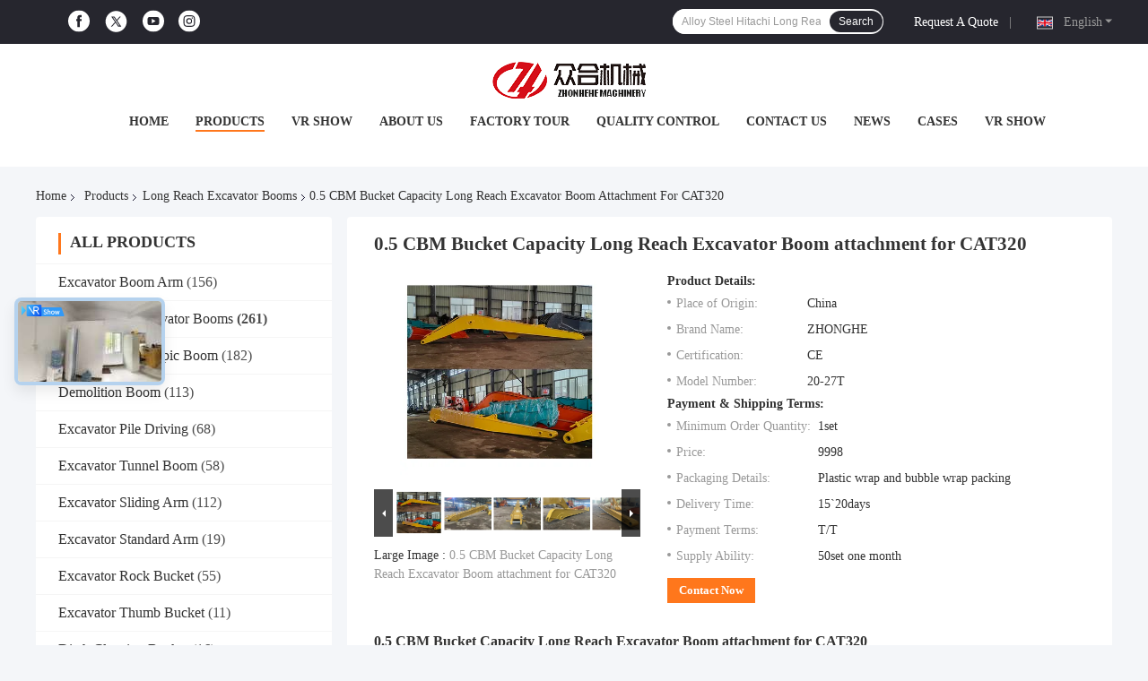

--- FILE ---
content_type: text/html
request_url: https://www.excavatorboomarm.com/sale-35986488-0-5-cbm-bucket-capacity-long-reach-excavator-boom-attachment-for-cat320.html
body_size: 48574
content:

<!DOCTYPE html>
<html lang="en">
<head>
	<meta charset="utf-8">
	<meta http-equiv="X-UA-Compatible" content="IE=edge">
	<meta name="viewport" content="width=device-width, initial-scale=1.0">
    <title>0.5 CBM Bucket Capacity Long Reach Excavator Boom attachment for CAT320</title>
	    <meta name="keywords" content="Long Reach Excavator Booms 0.5CBM, Long Reach Excavator Booms 0.4CBM, Alloy Long Reach Excavator Booms, Long Reach Excavator Booms" />
            <meta name="description" content="High quality 0.5 CBM Bucket Capacity Long Reach Excavator Boom attachment for CAT320 from China, China's leading product market Long Reach Excavator Booms 0.5CBM product, with strict quality control Long Reach Excavator Booms 0.4CBM factories, producing high quality Alloy Long Reach Excavator Booms Products." />
    				<link rel='preload'
					  href=/photo/excavatorboomarm/sitetpl/style/common.css?ver=1750061039 as='style'><link type='text/css' rel='stylesheet'
					  href=/photo/excavatorboomarm/sitetpl/style/common.css?ver=1750061039 media='all'><meta property="og:title" content="0.5 CBM Bucket Capacity Long Reach Excavator Boom attachment for CAT320" />
<meta property="og:description" content="High quality 0.5 CBM Bucket Capacity Long Reach Excavator Boom attachment for CAT320 from China, China's leading product market Long Reach Excavator Booms 0.5CBM product, with strict quality control Long Reach Excavator Booms 0.4CBM factories, producing high quality Alloy Long Reach Excavator Booms Products." />
<meta property="og:type" content="product" />
<meta property="og:availability" content="instock" />
<meta property="og:site_name" content="Kaiping Zhonghe Machinery Manufacturing Co., Ltd" />
<meta property="og:url" content="https://www.excavatorboomarm.com/sale-35986488-0-5-cbm-bucket-capacity-long-reach-excavator-boom-attachment-for-cat320.html" />
<meta property="og:image" content="https://www.excavatorboomarm.com/photo/ps141508743-0_5_cbm_bucket_capacity_long_reach_excavator_boom_attachment_for_cat320.jpg" />
<link rel="canonical" href="https://www.excavatorboomarm.com/sale-35986488-0-5-cbm-bucket-capacity-long-reach-excavator-boom-attachment-for-cat320.html" />
<link rel="alternate" href="https://m.excavatorboomarm.com/sale-35986488-0-5-cbm-bucket-capacity-long-reach-excavator-boom-attachment-for-cat320.html" media="only screen and (max-width: 640px)" />
<link rel="stylesheet" type="text/css" href="/js/guidefirstcommon.css" />
<link rel="stylesheet" type="text/css" href="/js/guidecommon_99701.css" />
<style type="text/css">
/*<![CDATA[*/
.consent__cookie {position: fixed;top: 0;left: 0;width: 100%;height: 0%;z-index: 100000;}.consent__cookie_bg {position: fixed;top: 0;left: 0;width: 100%;height: 100%;background: #000;opacity: .6;display: none }.consent__cookie_rel {position: fixed;bottom:0;left: 0;width: 100%;background: #fff;display: -webkit-box;display: -ms-flexbox;display: flex;flex-wrap: wrap;padding: 24px 80px;-webkit-box-sizing: border-box;box-sizing: border-box;-webkit-box-pack: justify;-ms-flex-pack: justify;justify-content: space-between;-webkit-transition: all ease-in-out .3s;transition: all ease-in-out .3s }.consent__close {position: absolute;top: 20px;right: 20px;cursor: pointer }.consent__close svg {fill: #777 }.consent__close:hover svg {fill: #000 }.consent__cookie_box {flex: 1;word-break: break-word;}.consent__warm {color: #777;font-size: 16px;margin-bottom: 12px;line-height: 19px }.consent__title {color: #333;font-size: 20px;font-weight: 600;margin-bottom: 12px;line-height: 23px }.consent__itxt {color: #333;font-size: 14px;margin-bottom: 12px;display: -webkit-box;display: -ms-flexbox;display: flex;-webkit-box-align: center;-ms-flex-align: center;align-items: center }.consent__itxt i {display: -webkit-inline-box;display: -ms-inline-flexbox;display: inline-flex;width: 28px;height: 28px;border-radius: 50%;background: #e0f9e9;margin-right: 8px;-webkit-box-align: center;-ms-flex-align: center;align-items: center;-webkit-box-pack: center;-ms-flex-pack: center;justify-content: center }.consent__itxt svg {fill: #3ca860 }.consent__txt {color: #a6a6a6;font-size: 14px;margin-bottom: 8px;line-height: 17px }.consent__btns {display: -webkit-box;display: -ms-flexbox;display: flex;-webkit-box-orient: vertical;-webkit-box-direction: normal;-ms-flex-direction: column;flex-direction: column;-webkit-box-pack: center;-ms-flex-pack: center;justify-content: center;flex-shrink: 0;}.consent__btn {width: 280px;height: 40px;line-height: 40px;text-align: center;background: #3ca860;color: #fff;border-radius: 4px;margin: 8px 0;-webkit-box-sizing: border-box;box-sizing: border-box;cursor: pointer;font-size:14px}.consent__btn:hover {background: #00823b }.consent__btn.empty {color: #3ca860;border: 1px solid #3ca860;background: #fff }.consent__btn.empty:hover {background: #3ca860;color: #fff }.open .consent__cookie_bg {display: block }.open .consent__cookie_rel {bottom: 0 }@media (max-width: 760px) {.consent__btns {width: 100%;align-items: center;}.consent__cookie_rel {padding: 20px 24px }}.consent__cookie.open {display: block;}.consent__cookie {display: none;}
/*]]>*/
</style>
<style type="text/css">
/*<![CDATA[*/
@media only screen and (max-width:640px){.contact_now_dialog .content-wrap .desc{background-image:url(/images/cta_images/bg_s.png) !important}}.contact_now_dialog .content-wrap .content-wrap_header .cta-close{background-image:url(/images/cta_images/sprite.png) !important}.contact_now_dialog .content-wrap .desc{background-image:url(/images/cta_images/bg_l.png) !important}.contact_now_dialog .content-wrap .cta-btn i{background-image:url(/images/cta_images/sprite.png) !important}.contact_now_dialog .content-wrap .head-tip img{content:url(/images/cta_images/cta_contact_now.png) !important}.cusim{background-image:url(/images/imicon/im.svg) !important}.cuswa{background-image:url(/images/imicon/wa.png) !important}.cusall{background-image:url(/images/imicon/allchat.svg) !important}
/*]]>*/
</style>
<script type="text/javascript" src="/js/guidefirstcommon.js"></script>
<script type="text/javascript">
/*<![CDATA[*/
window.isvideotpl = 1;window.detailurl = '/sale-35986488-0-5-cbm-bucket-capacity-long-reach-excavator-boom-attachment-for-cat320.html';
var colorUrl = '';var isShowGuide = 2;var showGuideColor = 0;var im_appid = 10003;var im_msg="Good day, what product are you looking for?";

var cta_cid = 171597;var use_defaulProductInfo = 1;var cta_pid = 35986488;var test_company = 0;var webim_domain = '';var company_type = 0;var cta_equipment = 'pc'; var setcookie = 'setwebimCookie(88406,35986488,0)'; var whatsapplink = "https://wa.me/8618127538971?text=Hi%2C+I%27m+interested+in+0.5+CBM+Bucket+Capacity+Long+Reach+Excavator+Boom+attachment+for+CAT320."; function insertMeta(){var str = '<meta name="mobile-web-app-capable" content="yes" /><meta name="viewport" content="width=device-width, initial-scale=1.0" />';document.head.insertAdjacentHTML('beforeend',str);} var element = document.querySelector('a.footer_webim_a[href="/webim/webim_tab.html"]');if (element) {element.parentNode.removeChild(element);}

var colorUrl = '';
var aisearch = 0;
var selfUrl = '';
window.playerReportUrl='/vod/view_count/report';
var query_string = ["Products","Detail"];
var g_tp = '';
var customtplcolor = 99701;
var str_chat = 'chat';
				var str_call_now = 'call now';
var str_chat_now = 'chat now';
var str_contact1 = 'Get Best Price';var str_chat_lang='english';var str_contact2 = 'Get Price';var str_contact2 = 'Best Price';var str_contact = 'contact';
window.predomainsub = "";
/*]]>*/
</script>
</head>
<body>
<img src="/logo.gif" style="display:none" alt="logo"/>
<a style="display: none!important;" title="Kaiping Zhonghe Machinery Manufacturing Co., Ltd" class="float-inquiry" href="/contactnow.html" onclick='setinquiryCookie("{\"showproduct\":1,\"pid\":\"35986488\",\"name\":\"0.5 CBM Bucket Capacity Long Reach Excavator Boom attachment for CAT320\",\"source_url\":\"\\/sale-35986488-0-5-cbm-bucket-capacity-long-reach-excavator-boom-attachment-for-cat320.html\",\"picurl\":\"\\/photo\\/pd141508743-0_5_cbm_bucket_capacity_long_reach_excavator_boom_attachment_for_cat320.jpg\",\"propertyDetail\":[[\"Material\",\"Q355B\"],[\"Size\",\"custom\"],[\"Condition\",\"New long reach boom &amp;amp; arm\"],[\"Warranty\",\"1 Year\"]],\"company_name\":null,\"picurl_c\":\"\\/photo\\/pc141508743-0_5_cbm_bucket_capacity_long_reach_excavator_boom_attachment_for_cat320.jpg\",\"price\":\"9998\",\"username\":\"sophia\",\"viewTime\":\"Last Login : 3 hours 34 minutes ago\",\"subject\":\"Please send me more information on your 0.5 CBM Bucket Capacity Long Reach Excavator Boom attachment for CAT320\",\"countrycode\":\"\"}");'></a>
<!-- Event snippet for excavatorboomarm.com conversion page
In your html page, add the snippet and call gtag_report_conversion when someone clicks on the chosen link or button. -->
<script>
function gtag_report_conversion(url) {
  var callback = function () {
    if (typeof(url) != 'undefined') {
      window.location = url;
    }
  };
  gtag('event', 'conversion', {
      'send_to': 'AW-10850242846/A8Z-CNuzsq4YEJ6i5rUo',
      'event_callback': callback
  });
  return false;
}
</script><script>
var originProductInfo = '';
var originProductInfo = {"showproduct":1,"pid":"35986488","name":"0.5 CBM Bucket Capacity Long Reach Excavator Boom attachment for CAT320","source_url":"\/sale-35986488-0-5-cbm-bucket-capacity-long-reach-excavator-boom-attachment-for-cat320.html","picurl":"\/photo\/pd141508743-0_5_cbm_bucket_capacity_long_reach_excavator_boom_attachment_for_cat320.jpg","propertyDetail":[["Material","Q355B"],["Size","custom"],["Condition","New long reach boom &amp;amp; arm"],["Warranty","1 Year"]],"company_name":null,"picurl_c":"\/photo\/pc141508743-0_5_cbm_bucket_capacity_long_reach_excavator_boom_attachment_for_cat320.jpg","price":"9998","username":"sophia","viewTime":"Last Login : 2 hours 34 minutes ago","subject":"What is the FOB price on your 0.5 CBM Bucket Capacity Long Reach Excavator Boom attachment for CAT320","countrycode":""};
var save_url = "/contactsave.html";
var update_url = "/updateinquiry.html";
var productInfo = {};
var defaulProductInfo = {};
var myDate = new Date();
var curDate = myDate.getFullYear()+'-'+(parseInt(myDate.getMonth())+1)+'-'+myDate.getDate();
var message = '';
var default_pop = 1;
var leaveMessageDialog = document.getElementsByClassName('leave-message-dialog')[0]; // 获取弹层
var _$$ = function (dom) {
    return document.querySelectorAll(dom);
};
resInfo = originProductInfo;
resInfo['name'] = resInfo['name'] || '';
defaulProductInfo.pid = resInfo['pid'];
defaulProductInfo.productName = resInfo['name'] ?? '';
defaulProductInfo.productInfo = resInfo['propertyDetail'];
defaulProductInfo.productImg = resInfo['picurl_c'];
defaulProductInfo.subject = resInfo['subject'] ?? '';
defaulProductInfo.productImgAlt = resInfo['name'] ?? '';
var inquirypopup_tmp = 1;
var message = 'Dear,'+'\r\n'+"I am interested in"+' '+trim(resInfo['name'])+", could you send me more details such as type, size, MOQ, material, etc."+'\r\n'+"Thanks!"+'\r\n'+"Waiting for your reply.";
var message_1 = 'Dear,'+'\r\n'+"I am interested in"+' '+trim(resInfo['name'])+", could you send me more details such as type, size, MOQ, material, etc."+'\r\n'+"Thanks!"+'\r\n'+"Waiting for your reply.";
var message_2 = 'Hello,'+'\r\n'+"I am looking for"+' '+trim(resInfo['name'])+", please send me the price, specification and picture."+'\r\n'+"Your swift response will be highly appreciated."+'\r\n'+"Feel free to contact me for more information."+'\r\n'+"Thanks a lot.";
var message_3 = 'Hello,'+'\r\n'+trim(resInfo['name'])+' '+"meets my expectations."+'\r\n'+"Please give me the best price and some other product information."+'\r\n'+"Feel free to contact me via my mail."+'\r\n'+"Thanks a lot.";

var message_4 = 'Dear,'+'\r\n'+"What is the FOB price on your"+' '+trim(resInfo['name'])+'?'+'\r\n'+"Which is the nearest port name?"+'\r\n'+"Please reply me as soon as possible, it would be better to share further information."+'\r\n'+"Regards!";
var message_5 = 'Hi there,'+'\r\n'+"I am very interested in your"+' '+trim(resInfo['name'])+'.'+'\r\n'+"Please send me your product details."+'\r\n'+"Looking forward to your quick reply."+'\r\n'+"Feel free to contact me by mail."+'\r\n'+"Regards!";

var message_6 = 'Dear,'+'\r\n'+"Please provide us with information about your"+' '+trim(resInfo['name'])+", such as type, size, material, and of course the best price."+'\r\n'+"Looking forward to your quick reply."+'\r\n'+"Thank you!";
var message_7 = 'Dear,'+'\r\n'+"Can you supply"+' '+trim(resInfo['name'])+" for us?"+'\r\n'+"First we want a price list and some product details."+'\r\n'+"I hope to get reply asap and look forward to cooperation."+'\r\n'+"Thank you very much.";
var message_8 = 'hi,'+'\r\n'+"I am looking for"+' '+trim(resInfo['name'])+", please give me some more detailed product information."+'\r\n'+"I look forward to your reply."+'\r\n'+"Thank you!";
var message_9 = 'Hello,'+'\r\n'+"Your"+' '+trim(resInfo['name'])+" meets my requirements very well."+'\r\n'+"Please send me the price, specification, and similar model will be OK."+'\r\n'+"Feel free to chat with me."+'\r\n'+"Thanks!";
var message_10 = 'Dear,'+'\r\n'+"I want to know more about the details and quotation of"+' '+trim(resInfo['name'])+'.'+'\r\n'+"Feel free to contact me."+'\r\n'+"Regards!";

var r = getRandom(1,10);

defaulProductInfo.message = eval("message_"+r);
    defaulProductInfo.message = eval("message_"+r);
        var mytAjax = {

    post: function(url, data, fn) {
        var xhr = new XMLHttpRequest();
        xhr.open("POST", url, true);
        xhr.setRequestHeader("Content-Type", "application/x-www-form-urlencoded;charset=UTF-8");
        xhr.setRequestHeader("X-Requested-With", "XMLHttpRequest");
        xhr.setRequestHeader('Content-Type','text/plain;charset=UTF-8');
        xhr.onreadystatechange = function() {
            if(xhr.readyState == 4 && (xhr.status == 200 || xhr.status == 304)) {
                fn.call(this, xhr.responseText);
            }
        };
        xhr.send(data);
    },

    postform: function(url, data, fn) {
        var xhr = new XMLHttpRequest();
        xhr.open("POST", url, true);
        xhr.setRequestHeader("X-Requested-With", "XMLHttpRequest");
        xhr.onreadystatechange = function() {
            if(xhr.readyState == 4 && (xhr.status == 200 || xhr.status == 304)) {
                fn.call(this, xhr.responseText);
            }
        };
        xhr.send(data);
    }
};
/*window.onload = function(){
    leaveMessageDialog = document.getElementsByClassName('leave-message-dialog')[0];
    if (window.localStorage.recordDialogStatus=='undefined' || (window.localStorage.recordDialogStatus!='undefined' && window.localStorage.recordDialogStatus != curDate)) {
        setTimeout(function(){
            if(parseInt(inquirypopup_tmp%10) == 1){
                creatDialog(defaulProductInfo, 1);
            }
        }, 6000);
    }
};*/
function trim(str)
{
    str = str.replace(/(^\s*)/g,"");
    return str.replace(/(\s*$)/g,"");
};
function getRandom(m,n){
    var num = Math.floor(Math.random()*(m - n) + n);
    return num;
};
function strBtn(param) {

    var starattextarea = document.getElementById("textareamessage").value.length;
    var email = document.getElementById("startEmail").value;

    var default_tip = document.querySelectorAll(".watermark_container").length;
    if (20 < starattextarea && starattextarea < 3000) {
        if(default_tip>0){
            document.getElementById("textareamessage1").parentNode.parentNode.nextElementSibling.style.display = "none";
        }else{
            document.getElementById("textareamessage1").parentNode.nextElementSibling.style.display = "none";
        }

    } else {
        if(default_tip>0){
            document.getElementById("textareamessage1").parentNode.parentNode.nextElementSibling.style.display = "block";
        }else{
            document.getElementById("textareamessage1").parentNode.nextElementSibling.style.display = "block";
        }

        return;
    }

    // var re = /^([a-zA-Z0-9_-])+@([a-zA-Z0-9_-])+\.([a-zA-Z0-9_-])+/i;/*邮箱不区分大小写*/
    var re = /^[a-zA-Z0-9][\w-]*(\.?[\w-]+)*@[a-zA-Z0-9-]+(\.[a-zA-Z0-9]+)+$/i;
    if (!re.test(email)) {
        document.getElementById("startEmail").nextElementSibling.style.display = "block";
        return;
    } else {
        document.getElementById("startEmail").nextElementSibling.style.display = "none";
    }

    var subject = document.getElementById("pop_subject").value;
    var pid = document.getElementById("pop_pid").value;
    var message = document.getElementById("textareamessage").value;
    var sender_email = document.getElementById("startEmail").value;
    var tel = '';
    if (document.getElementById("tel0") != undefined && document.getElementById("tel0") != '')
        tel = document.getElementById("tel0").value;
    var form_serialize = '&tel='+tel;

    form_serialize = form_serialize.replace(/\+/g, "%2B");
    mytAjax.post(save_url,"pid="+pid+"&subject="+subject+"&email="+sender_email+"&message="+(message)+form_serialize,function(res){
        var mes = JSON.parse(res);
        if(mes.status == 200){
            var iid = mes.iid;
            document.getElementById("pop_iid").value = iid;
            document.getElementById("pop_uuid").value = mes.uuid;

            if(typeof gtag_report_conversion === "function"){
                gtag_report_conversion();//执行统计js代码
            }
            if(typeof fbq === "function"){
                fbq('track','Purchase');//执行统计js代码
            }
        }
    });
    for (var index = 0; index < document.querySelectorAll(".dialog-content-pql").length; index++) {
        document.querySelectorAll(".dialog-content-pql")[index].style.display = "none";
    };
    $('#idphonepql').val(tel);
    document.getElementById("dialog-content-pql-id").style.display = "block";
    ;
};
function twoBtnOk(param) {

    var selectgender = document.getElementById("Mr").innerHTML;
    var iid = document.getElementById("pop_iid").value;
    var sendername = document.getElementById("idnamepql").value;
    var senderphone = document.getElementById("idphonepql").value;
    var sendercname = document.getElementById("idcompanypql").value;
    var uuid = document.getElementById("pop_uuid").value;
    var gender = 2;
    if(selectgender == 'Mr.') gender = 0;
    if(selectgender == 'Mrs.') gender = 1;
    var pid = document.getElementById("pop_pid").value;
    var form_serialize = '';

        form_serialize = form_serialize.replace(/\+/g, "%2B");

    mytAjax.post(update_url,"iid="+iid+"&gender="+gender+"&uuid="+uuid+"&name="+(sendername)+"&tel="+(senderphone)+"&company="+(sendercname)+form_serialize,function(res){});

    for (var index = 0; index < document.querySelectorAll(".dialog-content-pql").length; index++) {
        document.querySelectorAll(".dialog-content-pql")[index].style.display = "none";
    };
    document.getElementById("dialog-content-pql-ok").style.display = "block";

};
function toCheckMust(name) {
    $('#'+name+'error').hide();
}
function handClidk(param) {
    var starattextarea = document.getElementById("textareamessage1").value.length;
    var email = document.getElementById("startEmail1").value;
    var default_tip = document.querySelectorAll(".watermark_container").length;
    if (20 < starattextarea && starattextarea < 3000) {
        if(default_tip>0){
            document.getElementById("textareamessage1").parentNode.parentNode.nextElementSibling.style.display = "none";
        }else{
            document.getElementById("textareamessage1").parentNode.nextElementSibling.style.display = "none";
        }

    } else {
        if(default_tip>0){
            document.getElementById("textareamessage1").parentNode.parentNode.nextElementSibling.style.display = "block";
        }else{
            document.getElementById("textareamessage1").parentNode.nextElementSibling.style.display = "block";
        }

        return;
    }

    // var re = /^([a-zA-Z0-9_-])+@([a-zA-Z0-9_-])+\.([a-zA-Z0-9_-])+/i;
    var re = /^[a-zA-Z0-9][\w-]*(\.?[\w-]+)*@[a-zA-Z0-9-]+(\.[a-zA-Z0-9]+)+$/i;
    if (!re.test(email)) {
        document.getElementById("startEmail1").nextElementSibling.style.display = "block";
        return;
    } else {
        document.getElementById("startEmail1").nextElementSibling.style.display = "none";
    }

    var subject = document.getElementById("pop_subject").value;
    var pid = document.getElementById("pop_pid").value;
    var message = document.getElementById("textareamessage1").value;
    var sender_email = document.getElementById("startEmail1").value;
    var form_serialize = tel = '';
    if (document.getElementById("tel1") != undefined && document.getElementById("tel1") != '')
        tel = document.getElementById("tel1").value;
        mytAjax.post(save_url,"email="+sender_email+"&tel="+tel+"&pid="+pid+"&message="+message+"&subject="+subject+form_serialize,function(res){

        var mes = JSON.parse(res);
        if(mes.status == 200){
            var iid = mes.iid;
            document.getElementById("pop_iid").value = iid;
            document.getElementById("pop_uuid").value = mes.uuid;
            if(typeof gtag_report_conversion === "function"){
                gtag_report_conversion();//执行统计js代码
            }
        }

    });
    for (var index = 0; index < document.querySelectorAll(".dialog-content-pql").length; index++) {
        document.querySelectorAll(".dialog-content-pql")[index].style.display = "none";
    };
    $('#idphonepql').val(tel);
    document.getElementById("dialog-content-pql-id").style.display = "block";

};
window.addEventListener('load', function () {
    $('.checkbox-wrap label').each(function(){
        if($(this).find('input').prop('checked')){
            $(this).addClass('on')
        }else {
            $(this).removeClass('on')
        }
    })
    $(document).on('click', '.checkbox-wrap label' , function(ev){
        if (ev.target.tagName.toUpperCase() != 'INPUT') {
            $(this).toggleClass('on')
        }
    })
})

function hand_video(pdata) {
    data = JSON.parse(pdata);
    productInfo.productName = data.productName;
    productInfo.productInfo = data.productInfo;
    productInfo.productImg = data.productImg;
    productInfo.subject = data.subject;

    var message = 'Dear,'+'\r\n'+"I am interested in"+' '+trim(data.productName)+", could you send me more details such as type, size, quantity, material, etc."+'\r\n'+"Thanks!"+'\r\n'+"Waiting for your reply.";

    var message = 'Dear,'+'\r\n'+"I am interested in"+' '+trim(data.productName)+", could you send me more details such as type, size, MOQ, material, etc."+'\r\n'+"Thanks!"+'\r\n'+"Waiting for your reply.";
    var message_1 = 'Dear,'+'\r\n'+"I am interested in"+' '+trim(data.productName)+", could you send me more details such as type, size, MOQ, material, etc."+'\r\n'+"Thanks!"+'\r\n'+"Waiting for your reply.";
    var message_2 = 'Hello,'+'\r\n'+"I am looking for"+' '+trim(data.productName)+", please send me the price, specification and picture."+'\r\n'+"Your swift response will be highly appreciated."+'\r\n'+"Feel free to contact me for more information."+'\r\n'+"Thanks a lot.";
    var message_3 = 'Hello,'+'\r\n'+trim(data.productName)+' '+"meets my expectations."+'\r\n'+"Please give me the best price and some other product information."+'\r\n'+"Feel free to contact me via my mail."+'\r\n'+"Thanks a lot.";

    var message_4 = 'Dear,'+'\r\n'+"What is the FOB price on your"+' '+trim(data.productName)+'?'+'\r\n'+"Which is the nearest port name?"+'\r\n'+"Please reply me as soon as possible, it would be better to share further information."+'\r\n'+"Regards!";
    var message_5 = 'Hi there,'+'\r\n'+"I am very interested in your"+' '+trim(data.productName)+'.'+'\r\n'+"Please send me your product details."+'\r\n'+"Looking forward to your quick reply."+'\r\n'+"Feel free to contact me by mail."+'\r\n'+"Regards!";

    var message_6 = 'Dear,'+'\r\n'+"Please provide us with information about your"+' '+trim(data.productName)+", such as type, size, material, and of course the best price."+'\r\n'+"Looking forward to your quick reply."+'\r\n'+"Thank you!";
    var message_7 = 'Dear,'+'\r\n'+"Can you supply"+' '+trim(data.productName)+" for us?"+'\r\n'+"First we want a price list and some product details."+'\r\n'+"I hope to get reply asap and look forward to cooperation."+'\r\n'+"Thank you very much.";
    var message_8 = 'hi,'+'\r\n'+"I am looking for"+' '+trim(data.productName)+", please give me some more detailed product information."+'\r\n'+"I look forward to your reply."+'\r\n'+"Thank you!";
    var message_9 = 'Hello,'+'\r\n'+"Your"+' '+trim(data.productName)+" meets my requirements very well."+'\r\n'+"Please send me the price, specification, and similar model will be OK."+'\r\n'+"Feel free to chat with me."+'\r\n'+"Thanks!";
    var message_10 = 'Dear,'+'\r\n'+"I want to know more about the details and quotation of"+' '+trim(data.productName)+'.'+'\r\n'+"Feel free to contact me."+'\r\n'+"Regards!";

    var r = getRandom(1,10);

    productInfo.message = eval("message_"+r);
            if(parseInt(inquirypopup_tmp/10) == 1){
        productInfo.message = "";
    }
    productInfo.pid = data.pid;
    creatDialog(productInfo, 2);
};

function handDialog(pdata) {
    data = JSON.parse(pdata);
    productInfo.productName = data.productName;
    productInfo.productInfo = data.productInfo;
    productInfo.productImg = data.productImg;
    productInfo.subject = data.subject;

    var message = 'Dear,'+'\r\n'+"I am interested in"+' '+trim(data.productName)+", could you send me more details such as type, size, quantity, material, etc."+'\r\n'+"Thanks!"+'\r\n'+"Waiting for your reply.";

    var message = 'Dear,'+'\r\n'+"I am interested in"+' '+trim(data.productName)+", could you send me more details such as type, size, MOQ, material, etc."+'\r\n'+"Thanks!"+'\r\n'+"Waiting for your reply.";
    var message_1 = 'Dear,'+'\r\n'+"I am interested in"+' '+trim(data.productName)+", could you send me more details such as type, size, MOQ, material, etc."+'\r\n'+"Thanks!"+'\r\n'+"Waiting for your reply.";
    var message_2 = 'Hello,'+'\r\n'+"I am looking for"+' '+trim(data.productName)+", please send me the price, specification and picture."+'\r\n'+"Your swift response will be highly appreciated."+'\r\n'+"Feel free to contact me for more information."+'\r\n'+"Thanks a lot.";
    var message_3 = 'Hello,'+'\r\n'+trim(data.productName)+' '+"meets my expectations."+'\r\n'+"Please give me the best price and some other product information."+'\r\n'+"Feel free to contact me via my mail."+'\r\n'+"Thanks a lot.";

    var message_4 = 'Dear,'+'\r\n'+"What is the FOB price on your"+' '+trim(data.productName)+'?'+'\r\n'+"Which is the nearest port name?"+'\r\n'+"Please reply me as soon as possible, it would be better to share further information."+'\r\n'+"Regards!";
    var message_5 = 'Hi there,'+'\r\n'+"I am very interested in your"+' '+trim(data.productName)+'.'+'\r\n'+"Please send me your product details."+'\r\n'+"Looking forward to your quick reply."+'\r\n'+"Feel free to contact me by mail."+'\r\n'+"Regards!";

    var message_6 = 'Dear,'+'\r\n'+"Please provide us with information about your"+' '+trim(data.productName)+", such as type, size, material, and of course the best price."+'\r\n'+"Looking forward to your quick reply."+'\r\n'+"Thank you!";
    var message_7 = 'Dear,'+'\r\n'+"Can you supply"+' '+trim(data.productName)+" for us?"+'\r\n'+"First we want a price list and some product details."+'\r\n'+"I hope to get reply asap and look forward to cooperation."+'\r\n'+"Thank you very much.";
    var message_8 = 'hi,'+'\r\n'+"I am looking for"+' '+trim(data.productName)+", please give me some more detailed product information."+'\r\n'+"I look forward to your reply."+'\r\n'+"Thank you!";
    var message_9 = 'Hello,'+'\r\n'+"Your"+' '+trim(data.productName)+" meets my requirements very well."+'\r\n'+"Please send me the price, specification, and similar model will be OK."+'\r\n'+"Feel free to chat with me."+'\r\n'+"Thanks!";
    var message_10 = 'Dear,'+'\r\n'+"I want to know more about the details and quotation of"+' '+trim(data.productName)+'.'+'\r\n'+"Feel free to contact me."+'\r\n'+"Regards!";

    var r = getRandom(1,10);
    productInfo.message = eval("message_"+r);
            if(parseInt(inquirypopup_tmp/10) == 1){
        productInfo.message = "";
    }
    productInfo.pid = data.pid;
    creatDialog(productInfo, 2);
};

function closepql(param) {

    leaveMessageDialog.style.display = 'none';
};

function closepql2(param) {

    for (var index = 0; index < document.querySelectorAll(".dialog-content-pql").length; index++) {
        document.querySelectorAll(".dialog-content-pql")[index].style.display = "none";
    };
    document.getElementById("dialog-content-pql-ok").style.display = "block";
};

function decodeHtmlEntities(str) {
    var tempElement = document.createElement('div');
    tempElement.innerHTML = str;
    return tempElement.textContent || tempElement.innerText || '';
}

function initProduct(productInfo,type){

    productInfo.productName = decodeHtmlEntities(productInfo.productName);
    productInfo.message = decodeHtmlEntities(productInfo.message);

    leaveMessageDialog = document.getElementsByClassName('leave-message-dialog')[0];
    leaveMessageDialog.style.display = "block";
    if(type == 3){
        var popinquiryemail = document.getElementById("popinquiryemail").value;
        _$$("#startEmail1")[0].value = popinquiryemail;
    }else{
        _$$("#startEmail1")[0].value = "";
    }
    _$$("#startEmail")[0].value = "";
    _$$("#idnamepql")[0].value = "";
    _$$("#idphonepql")[0].value = "";
    _$$("#idcompanypql")[0].value = "";

    _$$("#pop_pid")[0].value = productInfo.pid;
    _$$("#pop_subject")[0].value = productInfo.subject;
    
    if(parseInt(inquirypopup_tmp/10) == 1){
        productInfo.message = "";
    }

    _$$("#textareamessage1")[0].value = productInfo.message;
    _$$("#textareamessage")[0].value = productInfo.message;

    _$$("#dialog-content-pql-id .titlep")[0].innerHTML = productInfo.productName;
    _$$("#dialog-content-pql-id img")[0].setAttribute("src", productInfo.productImg);
    _$$("#dialog-content-pql-id img")[0].setAttribute("alt", productInfo.productImgAlt);

    _$$("#dialog-content-pql-id-hand img")[0].setAttribute("src", productInfo.productImg);
    _$$("#dialog-content-pql-id-hand img")[0].setAttribute("alt", productInfo.productImgAlt);
    _$$("#dialog-content-pql-id-hand .titlep")[0].innerHTML = productInfo.productName;

    if (productInfo.productInfo.length > 0) {
        var ul2, ul;
        ul = document.createElement("ul");
        for (var index = 0; index < productInfo.productInfo.length; index++) {
            var el = productInfo.productInfo[index];
            var li = document.createElement("li");
            var span1 = document.createElement("span");
            span1.innerHTML = el[0] + ":";
            var span2 = document.createElement("span");
            span2.innerHTML = el[1];
            li.appendChild(span1);
            li.appendChild(span2);
            ul.appendChild(li);

        }
        ul2 = ul.cloneNode(true);
        if (type === 1) {
            _$$("#dialog-content-pql-id .left")[0].replaceChild(ul, _$$("#dialog-content-pql-id .left ul")[0]);
        } else {
            _$$("#dialog-content-pql-id-hand .left")[0].replaceChild(ul2, _$$("#dialog-content-pql-id-hand .left ul")[0]);
            _$$("#dialog-content-pql-id .left")[0].replaceChild(ul, _$$("#dialog-content-pql-id .left ul")[0]);
        }
    };
    for (var index = 0; index < _$$("#dialog-content-pql-id .right ul li").length; index++) {
        _$$("#dialog-content-pql-id .right ul li")[index].addEventListener("click", function (params) {
            _$$("#dialog-content-pql-id .right #Mr")[0].innerHTML = this.innerHTML
        }, false)

    };

};
function closeInquiryCreateDialog() {
    document.getElementById("xuanpan_dialog_box_pql").style.display = "none";
};
function showInquiryCreateDialog() {
    document.getElementById("xuanpan_dialog_box_pql").style.display = "block";
};
function submitPopInquiry(){
    var message = document.getElementById("inquiry_message").value;
    var email = document.getElementById("inquiry_email").value;
    var subject = defaulProductInfo.subject;
    var pid = defaulProductInfo.pid;
    if (email === undefined) {
        showInquiryCreateDialog();
        document.getElementById("inquiry_email").style.border = "1px solid red";
        return false;
    };
    if (message === undefined) {
        showInquiryCreateDialog();
        document.getElementById("inquiry_message").style.border = "1px solid red";
        return false;
    };
    if (email.search(/^\w+((-\w+)|(\.\w+))*\@[A-Za-z0-9]+((\.|-)[A-Za-z0-9]+)*\.[A-Za-z0-9]+$/) == -1) {
        document.getElementById("inquiry_email").style.border= "1px solid red";
        showInquiryCreateDialog();
        return false;
    } else {
        document.getElementById("inquiry_email").style.border= "";
    };
    if (message.length < 20 || message.length >3000) {
        showInquiryCreateDialog();
        document.getElementById("inquiry_message").style.border = "1px solid red";
        return false;
    } else {
        document.getElementById("inquiry_message").style.border = "";
    };
    var tel = '';
    if (document.getElementById("tel") != undefined && document.getElementById("tel") != '')
        tel = document.getElementById("tel").value;

    mytAjax.post(save_url,"pid="+pid+"&subject="+subject+"&email="+email+"&message="+(message)+'&tel='+tel,function(res){
        var mes = JSON.parse(res);
        if(mes.status == 200){
            var iid = mes.iid;
            document.getElementById("pop_iid").value = iid;
            document.getElementById("pop_uuid").value = mes.uuid;

        }
    });
    initProduct(defaulProductInfo);
    for (var index = 0; index < document.querySelectorAll(".dialog-content-pql").length; index++) {
        document.querySelectorAll(".dialog-content-pql")[index].style.display = "none";
    };
    $('#idphonepql').val(tel);
    document.getElementById("dialog-content-pql-id").style.display = "block";

};

//带附件上传
function submitPopInquiryfile(email_id,message_id,check_sort,name_id,phone_id,company_id,attachments){

    if(typeof(check_sort) == 'undefined'){
        check_sort = 0;
    }
    var message = document.getElementById(message_id).value;
    var email = document.getElementById(email_id).value;
    var attachments = document.getElementById(attachments).value;
    if(typeof(name_id) !== 'undefined' && name_id != ""){
        var name  = document.getElementById(name_id).value;
    }
    if(typeof(phone_id) !== 'undefined' && phone_id != ""){
        var phone = document.getElementById(phone_id).value;
    }
    if(typeof(company_id) !== 'undefined' && company_id != ""){
        var company = document.getElementById(company_id).value;
    }
    var subject = defaulProductInfo.subject;
    var pid = defaulProductInfo.pid;

    if(check_sort == 0){
        if (email === undefined) {
            showInquiryCreateDialog();
            document.getElementById(email_id).style.border = "1px solid red";
            return false;
        };
        if (message === undefined) {
            showInquiryCreateDialog();
            document.getElementById(message_id).style.border = "1px solid red";
            return false;
        };

        if (email.search(/^\w+((-\w+)|(\.\w+))*\@[A-Za-z0-9]+((\.|-)[A-Za-z0-9]+)*\.[A-Za-z0-9]+$/) == -1) {
            document.getElementById(email_id).style.border= "1px solid red";
            showInquiryCreateDialog();
            return false;
        } else {
            document.getElementById(email_id).style.border= "";
        };
        if (message.length < 20 || message.length >3000) {
            showInquiryCreateDialog();
            document.getElementById(message_id).style.border = "1px solid red";
            return false;
        } else {
            document.getElementById(message_id).style.border = "";
        };
    }else{

        if (message === undefined) {
            showInquiryCreateDialog();
            document.getElementById(message_id).style.border = "1px solid red";
            return false;
        };

        if (email === undefined) {
            showInquiryCreateDialog();
            document.getElementById(email_id).style.border = "1px solid red";
            return false;
        };

        if (message.length < 20 || message.length >3000) {
            showInquiryCreateDialog();
            document.getElementById(message_id).style.border = "1px solid red";
            return false;
        } else {
            document.getElementById(message_id).style.border = "";
        };

        if (email.search(/^\w+((-\w+)|(\.\w+))*\@[A-Za-z0-9]+((\.|-)[A-Za-z0-9]+)*\.[A-Za-z0-9]+$/) == -1) {
            document.getElementById(email_id).style.border= "1px solid red";
            showInquiryCreateDialog();
            return false;
        } else {
            document.getElementById(email_id).style.border= "";
        };

    };

    mytAjax.post(save_url,"pid="+pid+"&subject="+subject+"&email="+email+"&message="+message+"&company="+company+"&attachments="+attachments,function(res){
        var mes = JSON.parse(res);
        if(mes.status == 200){
            var iid = mes.iid;
            document.getElementById("pop_iid").value = iid;
            document.getElementById("pop_uuid").value = mes.uuid;

            if(typeof gtag_report_conversion === "function"){
                gtag_report_conversion();//执行统计js代码
            }
            if(typeof fbq === "function"){
                fbq('track','Purchase');//执行统计js代码
            }
        }
    });
    initProduct(defaulProductInfo);

    if(name !== undefined && name != ""){
        _$$("#idnamepql")[0].value = name;
    }

    if(phone !== undefined && phone != ""){
        _$$("#idphonepql")[0].value = phone;
    }

    if(company !== undefined && company != ""){
        _$$("#idcompanypql")[0].value = company;
    }

    for (var index = 0; index < document.querySelectorAll(".dialog-content-pql").length; index++) {
        document.querySelectorAll(".dialog-content-pql")[index].style.display = "none";
    };
    document.getElementById("dialog-content-pql-id").style.display = "block";

};
function submitPopInquiryByParam(email_id,message_id,check_sort,name_id,phone_id,company_id){

    if(typeof(check_sort) == 'undefined'){
        check_sort = 0;
    }

    var senderphone = '';
    var message = document.getElementById(message_id).value;
    var email = document.getElementById(email_id).value;
    if(typeof(name_id) !== 'undefined' && name_id != ""){
        var name  = document.getElementById(name_id).value;
    }
    if(typeof(phone_id) !== 'undefined' && phone_id != ""){
        var phone = document.getElementById(phone_id).value;
        senderphone = phone;
    }
    if(typeof(company_id) !== 'undefined' && company_id != ""){
        var company = document.getElementById(company_id).value;
    }
    var subject = defaulProductInfo.subject;
    var pid = defaulProductInfo.pid;

    if(check_sort == 0){
        if (email === undefined) {
            showInquiryCreateDialog();
            document.getElementById(email_id).style.border = "1px solid red";
            return false;
        };
        if (message === undefined) {
            showInquiryCreateDialog();
            document.getElementById(message_id).style.border = "1px solid red";
            return false;
        };

        if (email.search(/^\w+((-\w+)|(\.\w+))*\@[A-Za-z0-9]+((\.|-)[A-Za-z0-9]+)*\.[A-Za-z0-9]+$/) == -1) {
            document.getElementById(email_id).style.border= "1px solid red";
            showInquiryCreateDialog();
            return false;
        } else {
            document.getElementById(email_id).style.border= "";
        };
        if (message.length < 20 || message.length >3000) {
            showInquiryCreateDialog();
            document.getElementById(message_id).style.border = "1px solid red";
            return false;
        } else {
            document.getElementById(message_id).style.border = "";
        };
    }else{

        if (message === undefined) {
            showInquiryCreateDialog();
            document.getElementById(message_id).style.border = "1px solid red";
            return false;
        };

        if (email === undefined) {
            showInquiryCreateDialog();
            document.getElementById(email_id).style.border = "1px solid red";
            return false;
        };

        if (message.length < 20 || message.length >3000) {
            showInquiryCreateDialog();
            document.getElementById(message_id).style.border = "1px solid red";
            return false;
        } else {
            document.getElementById(message_id).style.border = "";
        };

        if (email.search(/^\w+((-\w+)|(\.\w+))*\@[A-Za-z0-9]+((\.|-)[A-Za-z0-9]+)*\.[A-Za-z0-9]+$/) == -1) {
            document.getElementById(email_id).style.border= "1px solid red";
            showInquiryCreateDialog();
            return false;
        } else {
            document.getElementById(email_id).style.border= "";
        };

    };

    var productsku = "";
    if($("#product_sku").length > 0){
        productsku = $("#product_sku").html();
    }

    mytAjax.post(save_url,"tel="+senderphone+"&pid="+pid+"&subject="+subject+"&email="+email+"&message="+message+"&messagesku="+encodeURI(productsku),function(res){
        var mes = JSON.parse(res);
        if(mes.status == 200){
            var iid = mes.iid;
            document.getElementById("pop_iid").value = iid;
            document.getElementById("pop_uuid").value = mes.uuid;

            if(typeof gtag_report_conversion === "function"){
                gtag_report_conversion();//执行统计js代码
            }
            if(typeof fbq === "function"){
                fbq('track','Purchase');//执行统计js代码
            }
        }
    });
    initProduct(defaulProductInfo);

    if(name !== undefined && name != ""){
        _$$("#idnamepql")[0].value = name;
    }

    if(phone !== undefined && phone != ""){
        _$$("#idphonepql")[0].value = phone;
    }

    if(company !== undefined && company != ""){
        _$$("#idcompanypql")[0].value = company;
    }

    for (var index = 0; index < document.querySelectorAll(".dialog-content-pql").length; index++) {
        document.querySelectorAll(".dialog-content-pql")[index].style.display = "none";

    };
    document.getElementById("dialog-content-pql-id").style.display = "block";

};

function creat_videoDialog(productInfo, type) {

    if(type == 1){
        if(default_pop != 1){
            return false;
        }
        window.localStorage.recordDialogStatus = curDate;
    }else{
        default_pop = 0;
    }
    initProduct(productInfo, type);
    if (type === 1) {
        // 自动弹出
        for (var index = 0; index < document.querySelectorAll(".dialog-content-pql").length; index++) {

            document.querySelectorAll(".dialog-content-pql")[index].style.display = "none";
        };
        document.getElementById("dialog-content-pql").style.display = "block";
    } else {
        // 手动弹出
        for (var index = 0; index < document.querySelectorAll(".dialog-content-pql").length; index++) {
            document.querySelectorAll(".dialog-content-pql")[index].style.display = "none";
        };
        document.getElementById("dialog-content-pql-id-hand").style.display = "block";
    }
}

function creatDialog(productInfo, type) {

    if(type == 1){
        if(default_pop != 1){
            return false;
        }
        window.localStorage.recordDialogStatus = curDate;
    }else{
        default_pop = 0;
    }
    initProduct(productInfo, type);
    if (type === 1) {
        // 自动弹出
        for (var index = 0; index < document.querySelectorAll(".dialog-content-pql").length; index++) {

            document.querySelectorAll(".dialog-content-pql")[index].style.display = "none";
        };
        document.getElementById("dialog-content-pql").style.display = "block";
    } else {
        // 手动弹出
        for (var index = 0; index < document.querySelectorAll(".dialog-content-pql").length; index++) {
            document.querySelectorAll(".dialog-content-pql")[index].style.display = "none";
        };
        document.getElementById("dialog-content-pql-id-hand").style.display = "block";
    }
}

//带邮箱信息打开询盘框 emailtype=1表示带入邮箱
function openDialog(emailtype){
    var type = 2;//不带入邮箱，手动弹出
    if(emailtype == 1){
        var popinquiryemail = document.getElementById("popinquiryemail").value;
        // var re = /^([a-zA-Z0-9_-])+@([a-zA-Z0-9_-])+\.([a-zA-Z0-9_-])+/i;
        var re = /^[a-zA-Z0-9][\w-]*(\.?[\w-]+)*@[a-zA-Z0-9-]+(\.[a-zA-Z0-9]+)+$/i;
        if (!re.test(popinquiryemail)) {
            //前端提示样式;
            showInquiryCreateDialog();
            document.getElementById("popinquiryemail").style.border = "1px solid red";
            return false;
        } else {
            //前端提示样式;
        }
        var type = 3;
    }
    creatDialog(defaulProductInfo,type);
}

//上传附件
function inquiryUploadFile(){
    var fileObj = document.querySelector("#fileId").files[0];
    //构建表单数据
    var formData = new FormData();
    var filesize = fileObj.size;
    if(filesize > 10485760 || filesize == 0) {
        document.getElementById("filetips").style.display = "block";
        return false;
    }else {
        document.getElementById("filetips").style.display = "none";
    }
    formData.append('popinquiryfile', fileObj);
    document.getElementById("quotefileform").reset();
    var save_url = "/inquiryuploadfile.html";
    mytAjax.postform(save_url,formData,function(res){
        var mes = JSON.parse(res);
        if(mes.status == 200){
            document.getElementById("uploader-file-info").innerHTML = document.getElementById("uploader-file-info").innerHTML + "<span class=op>"+mes.attfile.name+"<a class=delatt id=att"+mes.attfile.id+" onclick=delatt("+mes.attfile.id+");>Delete</a></span>";
            var nowattachs = document.getElementById("attachments").value;
            if( nowattachs !== ""){
                var attachs = JSON.parse(nowattachs);
                attachs[mes.attfile.id] = mes.attfile;
            }else{
                var attachs = {};
                attachs[mes.attfile.id] = mes.attfile;
            }
            document.getElementById("attachments").value = JSON.stringify(attachs);
        }
    });
}
//附件删除
function delatt(attid)
{
    var nowattachs = document.getElementById("attachments").value;
    if( nowattachs !== ""){
        var attachs = JSON.parse(nowattachs);
        if(attachs[attid] == ""){
            return false;
        }
        var formData = new FormData();
        var delfile = attachs[attid]['filename'];
        var save_url = "/inquirydelfile.html";
        if(delfile != "") {
            formData.append('delfile', delfile);
            mytAjax.postform(save_url, formData, function (res) {
                if(res !== "") {
                    var mes = JSON.parse(res);
                    if (mes.status == 200) {
                        delete attachs[attid];
                        document.getElementById("attachments").value = JSON.stringify(attachs);
                        var s = document.getElementById("att"+attid);
                        s.parentNode.remove();
                    }
                }
            });
        }
    }else{
        return false;
    }
}

</script>
<div class="leave-message-dialog" style="display: none">
<style>
    .leave-message-dialog .close:before, .leave-message-dialog .close:after{
        content:initial;
    }
</style>
<div class="dialog-content-pql" id="dialog-content-pql" style="display: none">
    <span class="close" onclick="closepql()"><img src="/images/close.png" alt="close"></span>
    <div class="title">
        <p class="firstp-pql">Leave a Message</p>
        <p class="lastp-pql">We will call you back soon!</p>
    </div>
    <div class="form">
        <div class="textarea">
            <textarea style='font-family: robot;'  name="" id="textareamessage" cols="30" rows="10" style="margin-bottom:14px;width:100%"
                placeholder="Please enter your inquiry details."></textarea>
        </div>
        <p class="error-pql"> <span class="icon-pql"><img src="/images/error.png" alt="Kaiping Zhonghe Machinery Manufacturing Co., Ltd"></span> Your message must be between 20-3,000 characters!</p>
        <input id="startEmail" type="text" placeholder="Enter your E-mail" onkeydown="if(event.keyCode === 13){ strBtn();}">
        <p class="error-pql"><span class="icon-pql"><img src="/images/error.png" alt="Kaiping Zhonghe Machinery Manufacturing Co., Ltd"></span> Please check your E-mail! </p>
                <div class="operations">
            <div class='btn' id="submitStart" type="submit" onclick="strBtn()">SUBMIT</div>
        </div>
            </div>
</div>
<div class="dialog-content-pql dialog-content-pql-id" id="dialog-content-pql-id" style="display:none">
        <span class="close" onclick="closepql2()"><svg t="1648434466530" class="icon" viewBox="0 0 1024 1024" version="1.1" xmlns="http://www.w3.org/2000/svg" p-id="2198" width="16" height="16"><path d="M576 512l277.333333 277.333333-64 64-277.333333-277.333333L234.666667 853.333333 170.666667 789.333333l277.333333-277.333333L170.666667 234.666667 234.666667 170.666667l277.333333 277.333333L789.333333 170.666667 853.333333 234.666667 576 512z" fill="#444444" p-id="2199"></path></svg></span>
    <div class="left">
        <div class="img"><img></div>
        <p class="titlep"></p>
        <ul> </ul>
    </div>
    <div class="right">
                <p class="title">More information facilitates better communication.</p>
                <div style="position: relative;">
            <div class="mr"> <span id="Mr">mr</span>
                <ul>
                    <li>mr</li>
                    <li>mrs</li>
                </ul>
            </div>
            <input style="text-indent: 80px;" type="text" id="idnamepql" placeholder="Input your name">
        </div>
        <input type="text"  id="idphonepql"  placeholder="Phone Number">
        <input type="text" id="idcompanypql"  placeholder="Company" onkeydown="if(event.keyCode === 13){ twoBtnOk();}">
                <div class="btn form_new" id="twoBtnOk" onclick="twoBtnOk()">OK</div>
    </div>
</div>

<div class="dialog-content-pql dialog-content-pql-ok" id="dialog-content-pql-ok" style="display:none">
        <span class="close" onclick="closepql()"><svg t="1648434466530" class="icon" viewBox="0 0 1024 1024" version="1.1" xmlns="http://www.w3.org/2000/svg" p-id="2198" width="16" height="16"><path d="M576 512l277.333333 277.333333-64 64-277.333333-277.333333L234.666667 853.333333 170.666667 789.333333l277.333333-277.333333L170.666667 234.666667 234.666667 170.666667l277.333333 277.333333L789.333333 170.666667 853.333333 234.666667 576 512z" fill="#444444" p-id="2199"></path></svg></span>
    <div class="duihaook"></div>
        <p class="title">Submitted successfully!</p>
        <p class="p1" style="text-align: center; font-size: 18px; margin-top: 14px;">We will call you back soon!</p>
    <div class="btn" onclick="closepql()" id="endOk" style="margin: 0 auto;margin-top: 50px;">OK</div>
</div>
<div class="dialog-content-pql dialog-content-pql-id dialog-content-pql-id-hand" id="dialog-content-pql-id-hand"
    style="display:none">
     <input type="hidden" name="pop_pid" id="pop_pid" value="0">
     <input type="hidden" name="pop_subject" id="pop_subject" value="">
     <input type="hidden" name="pop_iid" id="pop_iid" value="0">
     <input type="hidden" name="pop_uuid" id="pop_uuid" value="0">
        <span class="close" onclick="closepql()"><svg t="1648434466530" class="icon" viewBox="0 0 1024 1024" version="1.1" xmlns="http://www.w3.org/2000/svg" p-id="2198" width="16" height="16"><path d="M576 512l277.333333 277.333333-64 64-277.333333-277.333333L234.666667 853.333333 170.666667 789.333333l277.333333-277.333333L170.666667 234.666667 234.666667 170.666667l277.333333 277.333333L789.333333 170.666667 853.333333 234.666667 576 512z" fill="#444444" p-id="2199"></path></svg></span>
    <div class="left">
        <div class="img"><img></div>
        <p class="titlep"></p>
        <ul> </ul>
    </div>
    <div class="right" style="float:right">
                <div class="title">
            <p class="firstp-pql">Leave a Message</p>
            <p class="lastp-pql">We will call you back soon!</p>
        </div>
                <div class="form">
            <div class="textarea">
                <textarea style='font-family: robot;' name="message" id="textareamessage1" cols="30" rows="10"
                    placeholder="Please enter your inquiry details."></textarea>
            </div>
            <p class="error-pql"> <span class="icon-pql"><img src="/images/error.png" alt="Kaiping Zhonghe Machinery Manufacturing Co., Ltd"></span> Your message must be between 20-3,000 characters!</p>

                            <input style="display:none" id="tel1" name="tel" type="text" oninput="value=value.replace(/[^0-9_+-]/g,'');" placeholder="Phone Number">
                        <input id='startEmail1' name='email' data-type='1' type='text'
                   placeholder="Enter your E-mail"
                   onkeydown='if(event.keyCode === 13){ handClidk();}'>
            
            <p class='error-pql'><span class='icon-pql'>
                    <img src="/images/error.png" alt="Kaiping Zhonghe Machinery Manufacturing Co., Ltd"></span> Please check your E-mail!            </p>

            <div class="operations">
                <div class='btn' id="submitStart1" type="submit" onclick="handClidk()">SUBMIT</div>
            </div>
        </div>
    </div>
</div>
</div>
<div id="xuanpan_dialog_box_pql" class="xuanpan_dialog_box_pql"
    style="display:none;background:rgba(0,0,0,.6);width:100%;height:100%;position: fixed;top:0;left:0;z-index: 999999;">
    <div class="box_pql"
      style="width:526px;height:206px;background:rgba(255,255,255,1);opacity:1;border-radius:4px;position: absolute;left: 50%;top: 50%;transform: translate(-50%,-50%);">
      <div onclick="closeInquiryCreateDialog()" class="close close_create_dialog"
        style="cursor: pointer;height:42px;width:40px;float:right;padding-top: 16px;"><span
          style="display: inline-block;width: 25px;height: 2px;background: rgb(114, 114, 114);transform: rotate(45deg); "><span
            style="display: block;width: 25px;height: 2px;background: rgb(114, 114, 114);transform: rotate(-90deg); "></span></span>
      </div>
      <div
        style="height: 72px; overflow: hidden; text-overflow: ellipsis; display:-webkit-box;-ebkit-line-clamp: 3;-ebkit-box-orient: vertical; margin-top: 58px; padding: 0 84px; font-size: 18px; color: rgba(51, 51, 51, 1); text-align: center; ">
        Please leave your correct email and detailed requirements (20-3,000 characters).</div>
      <div onclick="closeInquiryCreateDialog()" class="close_create_dialog"
        style="width: 139px; height: 36px; background: rgba(253, 119, 34, 1); border-radius: 4px; margin: 16px auto; color: rgba(255, 255, 255, 1); font-size: 18px; line-height: 36px; text-align: center;">
        OK</div>
    </div>
</div>
<style>
.f_header_menu_pic_search_2 .select_language dt div:hover,
.f_header_menu_pic_search_2 .select_language dt a:hover
{
        color: #0f75bd;
    /* text-decoration: underline; */
    }
    .f_header_menu_pic_search_2 .select_language dt  div{
        color: #333;
    }
    .f_header_menu_pic_search_2 .select_language dt::before{
        background: none;
    }
    .f_header_menu_pic_search_2 .select_language dt{
        padding-left: 0px;
    }
    .f_header_menu_pic_search_2 .select_language dt.english::before, .f_header_menu_pic_search_2 .select_language_wrap .a.english::before{
            background-position: 0;
    }
    .f_header_menu_pic_search_2 .select_language dt{
        width: 120px;
    }
</style>
<div class="f_header_menu_pic_search_2">
    <div class="top_bg">
        <div class="top">
            <div class="phone">
                                    <div class="iconsapp">
                        <a target="_blank" href="https://www.facebook.com/KPZHJX" title="Kaiping Zhonghe Machinery Manufacturing Co., Ltd Facebook"><svg fill="#0f75bd" class="icon" viewBox="0 0 1024 1024" p-id="11628" width="32" height="32"><path d="M512 0a512 512 0 0 0 0 1024 512 512 0 0 0 0-1024z m121.173333 512H554.666667v284.586667h-117.76V512H379.733333V413.44h57.173334V354.133333c0-61.44 20.48-99.413333 61.44-116.48A139.52 139.52 0 0 1 554.666667 227.413333h89.6v99.413334h-54.186667c-16.213333 0-26.453333 4.266667-31.146667 13.226666a49.493333 49.493333 0 0 0-5.12 29.013334v42.666666h90.453334z" p-id="11629"></path></svg></a>                        <a target="_blank"  href="https://twitter.com/Jake01340872" title="Kaiping Zhonghe Machinery Manufacturing Co., Ltd Twitter"><svg fill="#0f75bd" class="icon" viewBox="0 0 1024 1024" p-id="11424" width="32" height="32" style="height: 27px;width: 27px;"><path d="M512 64C264.576 64 64 264.576 64 512S264.576 960 512 960c247.466667 0 448-200.576 448-448S759.466667 64 512 64z m47.530667 412.672L730.069333 725.333333h-134.826666l-110.677334-161.408L345.344 725.333333H293.930667l167.936-194.517333L302.634667 298.666667h134.826666l99.456 145.066666L662.229333 298.666667h51.370667l-154.112 178.005333z m96.853333 209.877333L417.066667 337.450667h-40.917334l239.530667 349.098666h40.704z" p-id="5830"></path></svg></a>                                                <a target="_blank"  href="https://www.youtube.com/channel/UCwc8EKJRkgkfyU_lMh10teA" title="Kaiping Zhonghe Machinery Manufacturing Co., Ltd YouTube"><svg fill="#0f75bd" class="icon" viewBox="0 0 1024 1024" p-id="12410" width="32" height="32"><path d="M438.186667 618.666667l181.333333-106.24-181.333333-106.24v212.48z" p-id="12411"></path><path d="M512 0a512 512 0 1 0 512 512A512 512 0 0 0 512 0z m276.48 610.986667a93.44 93.44 0 0 1-95.573333 95.146666H330.666667a93.013333 93.013333 0 0 1-95.146667-95.146666V413.013333a93.013333 93.013333 0 0 1 95.146667-95.146666h362.24a93.44 93.44 0 0 1 95.573333 95.146666z"p-id="12412"></path></svg></a>                         <a target="_blank"  href="https://www.instagram.com/whqlyl/" title="Kaiping Zhonghe Machinery Manufacturing Co., Ltd Instagram"><svg fill="#0f75bd" class="icon" viewBox="0 0 1024 1024" p-id="12240" width="32" height="32"><path d="M725.333333 350.72a78.08 78.08 0 0 0-20.48-31.573333 80.64 80.64 0 0 0-31.573333-20.48 138.24 138.24 0 0 0-50.773333-9.386667H402.346667A145.066667 145.066667 0 0 0 350.72 298.666667a78.08 78.08 0 0 0-31.573333 20.48 81.066667 81.066667 0 0 0-20.48 31.146666 152.746667 152.746667 0 0 0-9.386667 50.773334V622.506667A152.746667 152.746667 0 0 0 298.666667 673.28 90.453333 90.453333 0 0 0 350.72 725.333333a148.053333 148.053333 0 0 0 50.773333 9.386667h221.013334a153.6 153.6 0 0 0 51.2-9.386667 87.893333 87.893333 0 0 0 31.146666-20.48 80.64 80.64 0 0 0 20.48-31.573333 148.053333 148.053333 0 0 0 9.386667-50.773333V512 401.493333A148.053333 148.053333 0 0 0 725.333333 350.72z m-213.333333 301.653333h-5.12A140.373333 140.373333 0 1 1 512 371.626667a140.8 140.8 0 0 1 0 281.173333z m146.346667-253.44a32.853333 32.853333 0 1 1 31.573333-34.133333 33.28 33.28 0 0 1-31.573333 34.133333z" p-id="12241"></path><path d="M512 420.693333A91.306667 91.306667 0 1 0 603.306667 512 91.306667 91.306667 0 0 0 512 420.693333z" p-id="12242"></path><path d="M512 0a512 512 0 1 0 512 512A512 512 0 0 0 512 0z m272.213333 625.066667a197.12 197.12 0 0 1-12.8 66.133333 139.52 139.52 0 0 1-80.213333 80.213333 197.12 197.12 0 0 1-66.133333 12.8h-226.133334a197.12 197.12 0 0 1-66.133333-12.8 139.52 139.52 0 0 1-80.213333-80.213333 197.12 197.12 0 0 1-12.8-66.133333V512 398.933333a194.56 194.56 0 0 1 12.8-66.133333A139.52 139.52 0 0 1 332.8 252.586667a197.12 197.12 0 0 1 66.133333-12.8h225.706667a197.546667 197.546667 0 0 1 66.56 12.8 139.52 139.52 0 0 1 80.213333 80.213333 197.12 197.12 0 0 1 12.8 66.133333V512c0 74.24 1.28 85.333333 0 113.066667z"p-id="12243"></path></svg></a>                    </div>
                                <span id="hourZone" style="display:none"></span>
            </div>

            <!--language-->
                            <div class="top_language">
                    <div class="lan_wrap">
                        <ul class="user">
                            <li class="select_language_wrap">
                                                                <span class="selected">
                                <span id="tranimg"
                                   class="english a">
                                   <img src="[data-uri]"  style="width: 16px; height: 12px; margin-right: 8px; border: 1px solid #ccc;" alt="">
                                    English                                    <span class="arrow"></span>
                                </span>
                            </span>
                                <dl id="p_l" class="select_language">
                                                                            <dt class="english">
                                           <img src="[data-uri]"  style="width: 16px; height: 12px; margin-right: 8px; border: 1px solid #ccc;" alt="">
                                                                                    <a title="English" href="https://www.excavatorboomarm.com/sale-35986488-0-5-cbm-bucket-capacity-long-reach-excavator-boom-attachment-for-cat320.html">English</a>                                        </dt>
                                                                            <dt class="french">
                                           <img src="[data-uri]"  style="width: 16px; height: 12px; margin-right: 8px; border: 1px solid #ccc;" alt="">
                                                                                    <a title="Français" href="https://french.excavatorboomarm.com/sale-35986488-0-5-cbm-bucket-capacity-long-reach-excavator-boom-attachment-for-cat320.html">Français</a>                                        </dt>
                                                                            <dt class="german">
                                           <img src="[data-uri]"  style="width: 16px; height: 12px; margin-right: 8px; border: 1px solid #ccc;" alt="">
                                                                                    <a title="Deutsch" href="https://german.excavatorboomarm.com/sale-35986488-0-5-cbm-bucket-capacity-long-reach-excavator-boom-attachment-for-cat320.html">Deutsch</a>                                        </dt>
                                                                            <dt class="italian">
                                           <img src="[data-uri]"  style="width: 16px; height: 12px; margin-right: 8px; border: 1px solid #ccc;" alt="">
                                                                                    <a title="Italiano" href="https://italian.excavatorboomarm.com/sale-35986488-0-5-cbm-bucket-capacity-long-reach-excavator-boom-attachment-for-cat320.html">Italiano</a>                                        </dt>
                                                                            <dt class="russian">
                                           <img src="[data-uri]"  style="width: 16px; height: 12px; margin-right: 8px; border: 1px solid #ccc;" alt="">
                                                                                    <a title="Русский" href="https://russian.excavatorboomarm.com/sale-35986488-0-5-cbm-bucket-capacity-long-reach-excavator-boom-attachment-for-cat320.html">Русский</a>                                        </dt>
                                                                            <dt class="spanish">
                                           <img src="[data-uri]"  style="width: 16px; height: 12px; margin-right: 8px; border: 1px solid #ccc;" alt="">
                                                                                    <a title="Español" href="https://spanish.excavatorboomarm.com/sale-35986488-0-5-cbm-bucket-capacity-long-reach-excavator-boom-attachment-for-cat320.html">Español</a>                                        </dt>
                                                                            <dt class="portuguese">
                                           <img src="[data-uri]"  style="width: 16px; height: 12px; margin-right: 8px; border: 1px solid #ccc;" alt="">
                                                                                    <a title="Português" href="https://portuguese.excavatorboomarm.com/sale-35986488-0-5-cbm-bucket-capacity-long-reach-excavator-boom-attachment-for-cat320.html">Português</a>                                        </dt>
                                                                            <dt class="dutch">
                                           <img src="[data-uri]"  style="width: 16px; height: 12px; margin-right: 8px; border: 1px solid #ccc;" alt="">
                                                                                    <a title="Nederlandse" href="https://dutch.excavatorboomarm.com/sale-35986488-0-5-cbm-bucket-capacity-long-reach-excavator-boom-attachment-for-cat320.html">Nederlandse</a>                                        </dt>
                                                                            <dt class="greek">
                                           <img src="[data-uri]"  style="width: 16px; height: 12px; margin-right: 8px; border: 1px solid #ccc;" alt="">
                                                                                    <a title="ελληνικά" href="https://greek.excavatorboomarm.com/sale-35986488-0-5-cbm-bucket-capacity-long-reach-excavator-boom-attachment-for-cat320.html">ελληνικά</a>                                        </dt>
                                                                            <dt class="japanese">
                                           <img src="[data-uri]"  style="width: 16px; height: 12px; margin-right: 8px; border: 1px solid #ccc;" alt="">
                                                                                    <a title="日本語" href="https://japanese.excavatorboomarm.com/sale-35986488-0-5-cbm-bucket-capacity-long-reach-excavator-boom-attachment-for-cat320.html">日本語</a>                                        </dt>
                                                                            <dt class="korean">
                                           <img src="[data-uri]"  style="width: 16px; height: 12px; margin-right: 8px; border: 1px solid #ccc;" alt="">
                                                                                    <a title="한국" href="https://korean.excavatorboomarm.com/sale-35986488-0-5-cbm-bucket-capacity-long-reach-excavator-boom-attachment-for-cat320.html">한국</a>                                        </dt>
                                                                            <dt class="arabic">
                                           <img src="[data-uri]"  style="width: 16px; height: 12px; margin-right: 8px; border: 1px solid #ccc;" alt="">
                                                                                    <a title="العربية" href="https://arabic.excavatorboomarm.com/sale-35986488-0-5-cbm-bucket-capacity-long-reach-excavator-boom-attachment-for-cat320.html">العربية</a>                                        </dt>
                                                                            <dt class="hindi">
                                           <img src="[data-uri]"  style="width: 16px; height: 12px; margin-right: 8px; border: 1px solid #ccc;" alt="">
                                                                                    <a title="हिन्दी" href="https://hindi.excavatorboomarm.com/sale-35986488-0-5-cbm-bucket-capacity-long-reach-excavator-boom-attachment-for-cat320.html">हिन्दी</a>                                        </dt>
                                                                            <dt class="turkish">
                                           <img src="[data-uri]"  style="width: 16px; height: 12px; margin-right: 8px; border: 1px solid #ccc;" alt="">
                                                                                    <a title="Türkçe" href="https://turkish.excavatorboomarm.com/sale-35986488-0-5-cbm-bucket-capacity-long-reach-excavator-boom-attachment-for-cat320.html">Türkçe</a>                                        </dt>
                                                                            <dt class="indonesian">
                                           <img src="[data-uri]"  style="width: 16px; height: 12px; margin-right: 8px; border: 1px solid #ccc;" alt="">
                                                                                    <a title="Indonesia" href="https://indonesian.excavatorboomarm.com/sale-35986488-0-5-cbm-bucket-capacity-long-reach-excavator-boom-attachment-for-cat320.html">Indonesia</a>                                        </dt>
                                                                            <dt class="vietnamese">
                                           <img src="[data-uri]"  style="width: 16px; height: 12px; margin-right: 8px; border: 1px solid #ccc;" alt="">
                                                                                    <a title="Tiếng Việt" href="https://vietnamese.excavatorboomarm.com/sale-35986488-0-5-cbm-bucket-capacity-long-reach-excavator-boom-attachment-for-cat320.html">Tiếng Việt</a>                                        </dt>
                                                                            <dt class="thai">
                                           <img src="[data-uri]"  style="width: 16px; height: 12px; margin-right: 8px; border: 1px solid #ccc;" alt="">
                                                                                    <a title="ไทย" href="https://thai.excavatorboomarm.com/sale-35986488-0-5-cbm-bucket-capacity-long-reach-excavator-boom-attachment-for-cat320.html">ไทย</a>                                        </dt>
                                                                            <dt class="bengali">
                                           <img src="[data-uri]"  style="width: 16px; height: 12px; margin-right: 8px; border: 1px solid #ccc;" alt="">
                                                                                    <a title="বাংলা" href="https://bengali.excavatorboomarm.com/sale-35986488-0-5-cbm-bucket-capacity-long-reach-excavator-boom-attachment-for-cat320.html">বাংলা</a>                                        </dt>
                                                                            <dt class="persian">
                                           <img src="[data-uri]"  style="width: 16px; height: 12px; margin-right: 8px; border: 1px solid #ccc;" alt="">
                                                                                    <a title="فارسی" href="https://persian.excavatorboomarm.com/sale-35986488-0-5-cbm-bucket-capacity-long-reach-excavator-boom-attachment-for-cat320.html">فارسی</a>                                        </dt>
                                                                            <dt class="polish">
                                           <img src="[data-uri]"  style="width: 16px; height: 12px; margin-right: 8px; border: 1px solid #ccc;" alt="">
                                                                                    <a title="Polski" href="https://polish.excavatorboomarm.com/sale-35986488-0-5-cbm-bucket-capacity-long-reach-excavator-boom-attachment-for-cat320.html">Polski</a>                                        </dt>
                                                                    </dl>
                            </li>
                        </ul>
                        <div class="clearfix"></div>
                    </div>
                </div>
                        <!--inquiry-->
            <div class="top_link"><a target="_blank" rel="nofollow" title="Quote" href="/contactnow.html">Request A Quote</a>                |
            </div>

            <div class="header-search">
                <form action="" method=""  onsubmit="return requestWidget(this,'');">
                    <input autocomplete="off" disableautocomplete="" type="text" name="keyword"
                           id = "f_header_menu_pic_search_2_input"
                           value=""
                           placeholder = "What are you looking for"
                        >

                    <button type="submit">Search</button>
                </form>
            </div>
            <div class="clearfix"></div>
        </div>
    </div>


    <!--菜单-->
    <div class="menu_bor">
        <div class="menu">
            <div class="logo"><a title="Kaiping Zhonghe Machinery Manufacturing Co., Ltd" href="//www.excavatorboomarm.com"><img onerror="$(this).parent().hide();" src="/logo.gif" alt="Kaiping Zhonghe Machinery Manufacturing Co., Ltd" /></a></div>
            <ul class="menu_list">
                                <li id="headHome" >
                <a target="_self" title="" href="/">Home</a>                </li>
                                <li id="productLi" class="nav">
                <a target="_self" title="" href="/products.html">Products</a>                </li>
                                <li id="" >
                <a target="_blank" title="" href="/vr.html">VR Show</a>                </li>
                                <li id="headAboutUs" >
                <a target="_self" title="" href="/aboutus.html">About Us</a>                </li>
                                <li id="headFactorytour" >
                <a target="_self" title="" href="/factory.html">Factory Tour</a>                </li>
                                <li id="headQualityControl" >
                <a target="_self" title="" href="/quality.html">Quality Control</a>                </li>
                                <li id="headContactUs" >
                <a target="_self" title="" href="/contactus.html">Contact Us</a>                </li>
                                <li id="headNewsList" >
                <a target="_self" title="" href="/news.html">News</a>                </li>
                                <li id="headCasesList" >
                <a target="_self" title="" href="/cases.html">Cases</a>                </li>
                                                    <li>
                        <a href="http://www.ecer.com/corp/uuu904d-excavatorboomarm/vr.html" target="_blank"
                           rel="nofollow">
                            VR Show                        </a>
                    </li>
                                                <div class="clearfix"></div>
            </ul>
        </div>
    </div>

</div>

<!--tag word-->

<script>
        var arr = ["Antiwear Long Reach Front","Alloy Steel Hitachi Long Reach","Multipurpose Long Reach Arm"];
    var index = Math.floor((Math.random()*arr.length));
    document.getElementById("f_header_menu_pic_search_2_input").setAttribute("placeholder",arr[index]);
    </script>


    <script>
        var show_f_header_main_dealZoneHour = true;
    </script>

<script>
    if (window.addEventListener) {
        window.addEventListener("load", function () {
            f_headmenucur();
            if (typeof query_string != "undefined" && query_string != "") {
                if (query_string[0] == "Blog") {
                    $(".menu_list").find("li").removeClass("cur");
                    $("#headBlog").addClass("cur")
                }
            }
            if ((typeof (show_f_header_main_dealZoneHour) != "undefined") && show_f_header_main_dealZoneHour) {
                f_header_main_dealZoneHour(
                    "00",
                    "8",
                    "30",
                    "17",
                    "86--18127538971",
                    "86--18127538971");
            }
        }, false);
    } else {
        window.attachEvent("onload", function () {
            f_headmenucur();
            if (typeof query_string != "undefined" && query_string != "") {
                if (query_string[0] == "Blog") {
                    $(".menu_list").find("li").removeClass("cur");
                    $("#headBlog").addClass("cur")
                }
            }
            if ((typeof (show_f_header_main_dealZoneHour) != "undefined") && show_f_header_main_dealZoneHour) {
                f_header_main_dealZoneHour(
                    "00",
                    "8",
                    "30",
                    "17",
                    "86--18127538971",
                    "86--18127538971");
            }
        });
    }
</script><div class="cont_main_box cont_main_box5">
    <div class="cont_main_box_inner">
        <div class="f_header_breadcrumb_2">
    <a title="" href="/">Home</a>    <a title="Long Reach Excavator Booms" href="/products.html">Products</a><a title="Long Reach Excavator Booms" href="/supplier-3228950-long-reach-excavator-booms">Long Reach Excavator Booms</a><h1 class="index-bread" >0.5 CBM Bucket Capacity Long Reach Excavator Boom attachment for CAT320</h1></div>
  
        <div class="cont_main_n">
            <div class="cont_main_n_inner">
                <div class="n_menu_list_2">
    <div class="main_title"><span class="main_con">All Products</span></div>
            
        <div class="item ">
            <strong>
                                    <h2>                

                <!--产品首页-->
                                    <a title="Excavator Boom Arm" href="/supplier-3499045-excavator-boom-arm">Excavator Boom Arm</a>
                
                                    </h2>                                                    <span class="num">(156)</span>
                            </strong>
        </div>
            
        <div class="item active">
            <strong>
                                    <h2>                

                <!--产品首页-->
                                    <a title="Long Reach Excavator Booms" href="/supplier-3228950-long-reach-excavator-booms">Long Reach Excavator Booms</a>
                
                                    </h2>                                                    <span class="num">(261)</span>
                            </strong>
        </div>
            
        <div class="item ">
            <strong>
                                    <h2>                

                <!--产品首页-->
                                    <a title="Excavator Telescopic Boom" href="/supplier-3267312-excavator-telescopic-boom">Excavator Telescopic Boom</a>
                
                                    </h2>                                                    <span class="num">(182)</span>
                            </strong>
        </div>
            
        <div class="item ">
            <strong>
                                    <h2>                

                <!--产品首页-->
                                    <a title="Demolition Boom" href="/supplier-3229246-demolition-boom">Demolition Boom</a>
                
                                    </h2>                                                    <span class="num">(113)</span>
                            </strong>
        </div>
            
        <div class="item ">
            <strong>
                                    <h2>                

                <!--产品首页-->
                                    <a title="Excavator Pile Driving" href="/supplier-3229812-excavator-pile-driving">Excavator Pile Driving</a>
                
                                    </h2>                                                    <span class="num">(68)</span>
                            </strong>
        </div>
            
        <div class="item ">
            <strong>
                                    <h2>                

                <!--产品首页-->
                                    <a title="Excavator Tunnel Boom" href="/supplier-3268693-excavator-tunnel-boom">Excavator Tunnel Boom</a>
                
                                    </h2>                                                    <span class="num">(58)</span>
                            </strong>
        </div>
            
        <div class="item ">
            <strong>
                                    <h2>                

                <!--产品首页-->
                                    <a title="Excavator Sliding Arm" href="/supplier-3232347-excavator-sliding-arm">Excavator Sliding Arm</a>
                
                                    </h2>                                                    <span class="num">(112)</span>
                            </strong>
        </div>
            
        <div class="item ">
            <strong>
                                    <h2>                

                <!--产品首页-->
                                    <a title="Excavator Standard Arm" href="/supplier-3268827-excavator-standard-arm">Excavator Standard Arm</a>
                
                                    </h2>                                                    <span class="num">(19)</span>
                            </strong>
        </div>
            
        <div class="item ">
            <strong>
                                    <h2>                

                <!--产品首页-->
                                    <a title="Excavator Rock Bucket" href="/supplier-3620862-excavator-rock-bucket">Excavator Rock Bucket</a>
                
                                    </h2>                                                    <span class="num">(55)</span>
                            </strong>
        </div>
            
        <div class="item ">
            <strong>
                                    <h2>                

                <!--产品首页-->
                                    <a title="Excavator Thumb Bucket" href="/supplier-4085796-excavator-thumb-bucket">Excavator Thumb Bucket</a>
                
                                    </h2>                                                    <span class="num">(11)</span>
                            </strong>
        </div>
            
        <div class="item ">
            <strong>
                                    <h2>                

                <!--产品首页-->
                                    <a title="Ditch Cleaning Bucket" href="/supplier-4085797-ditch-cleaning-bucket">Ditch Cleaning Bucket</a>
                
                                    </h2>                                                    <span class="num">(16)</span>
                            </strong>
        </div>
            
        <div class="item ">
            <strong>
                                    <h2>                

                <!--产品首页-->
                                    <a title="Excavator Tilt Bucket" href="/supplier-4085798-excavator-tilt-bucket">Excavator Tilt Bucket</a>
                
                                    </h2>                                                    <span class="num">(8)</span>
                            </strong>
        </div>
            
        <div class="item ">
            <strong>
                                    <h2>                

                <!--产品首页-->
                                    <a title="Excavator Skeleton Bucket" href="/supplier-4085799-excavator-skeleton-bucket">Excavator Skeleton Bucket</a>
                
                                    </h2>                                                    <span class="num">(13)</span>
                            </strong>
        </div>
            
        <div class="item ">
            <strong>
                                    <h2>                

                <!--产品首页-->
                                    <a title="Excavator Clamshell Bucket" href="/supplier-4118946-excavator-clamshell-bucket">Excavator Clamshell Bucket</a>
                
                                    </h2>                                                    <span class="num">(15)</span>
                            </strong>
        </div>
            
        <div class="item ">
            <strong>
                                    <h2>                

                <!--产品首页-->
                                    <a title="V Ditch Bucket" href="/supplier-4118949-v-ditch-bucket">V Ditch Bucket</a>
                
                                    </h2>                                                    <span class="num">(7)</span>
                            </strong>
        </div>
            
        <div class="item ">
            <strong>
                                    <h2>                

                <!--产品首页-->
                                    <a title="Excavator Rock Ripper" href="/supplier-3268451-excavator-rock-ripper">Excavator Rock Ripper</a>
                
                                    </h2>                                                    <span class="num">(9)</span>
                            </strong>
        </div>
            
        <div class="item ">
            <strong>
                                    <h2>                

                <!--产品首页-->
                                    <a title="Excavator Root Rake" href="/supplier-4118947-excavator-root-rake">Excavator Root Rake</a>
                
                                    </h2>                                                    <span class="num">(8)</span>
                            </strong>
        </div>
            
        <div class="item ">
            <strong>
                                    <h2>                

                <!--产品首页-->
                                    <a title="Mechanical Excavator Grab" href="/supplier-3268857-mechanical-excavator-grab">Mechanical Excavator Grab</a>
                
                                    </h2>                                                    <span class="num">(8)</span>
                            </strong>
        </div>
            
        <div class="item ">
            <strong>
                                    <h2>                

                <!--产品首页-->
                                    <a title="Hydraulic Log Grapple" href="/supplier-3268954-hydraulic-log-grapple">Hydraulic Log Grapple</a>
                
                                    </h2>                                                    <span class="num">(8)</span>
                            </strong>
        </div>
            
        <div class="item ">
            <strong>
                                    <h2>                

                <!--产品首页-->
                                    <a title="Excavator Rock Grab" href="/supplier-4118948-excavator-rock-grab">Excavator Rock Grab</a>
                
                                    </h2>                                                    <span class="num">(8)</span>
                            </strong>
        </div>
            
        <div class="item ">
            <strong>
                                    <h2>                

                <!--产品首页-->
                                    <a title="Excavator Quick Coupler" href="/supplier-4114324-excavator-quick-coupler">Excavator Quick Coupler</a>
                
                                    </h2>                                                    <span class="num">(17)</span>
                            </strong>
        </div>
    </div>                
<div class="n_product_point">
    <div class="main_title"><span class="main_con">Best Products</span></div>
                        <div class="item">
                <table cellpadding="0" cellspacing="0" width="100%">
                    <tbody>
                    <tr>
                        <td class="img_box">
                            <a title="Q355B Q690D Excavator Long Reach Arm" href="/quality-53480862-q355b-q690d-excavator-long-reach-arm"><img alt="Q355B Q690D Excavator Long Reach Arm" class="lazyi" data-original="/photo/pm206497260-q355b_q690d_excavator_long_reach_arm.jpg" src="/images/load_icon.gif" /></a>                        </td>
                        <td class="product_name">
                            <h2 class="item_inner"> <a title="Q355B Q690D Excavator Long Reach Arm" href="/quality-53480862-q355b-q690d-excavator-long-reach-arm">Q355B Q690D Excavator Long Reach Arm</a> </h2>
                        </td>
                    </tr>
                    </tbody>
                </table>
            </div>
                    <div class="item">
                <table cellpadding="0" cellspacing="0" width="100%">
                    <tbody>
                    <tr>
                        <td class="img_box">
                            <a title="24m Excavator Long Reach Boom" href="/videos-53385477-24m-excavator-long-reach-boom.html"><img alt="24m Excavator Long Reach Boom" class="lazyi" data-original="/photo/pm206152078-24m_excavator_long_reach_boom.jpg" src="/images/load_icon.gif" /></a>                        </td>
                        <td class="product_name">
                            <h2 class="item_inner"> <a title="24m Excavator Long Reach Boom" href="/videos-53385477-24m-excavator-long-reach-boom.html">24m Excavator Long Reach Boom</a> </h2>
                        </td>
                    </tr>
                    </tbody>
                </table>
            </div>
                    <div class="item">
                <table cellpadding="0" cellspacing="0" width="100%">
                    <tbody>
                    <tr>
                        <td class="img_box">
                            <a title="Custom Excavator Long Reach" href="/videos-34826102-custom-excavator-long-reach.html"><img alt="Custom Excavator Long Reach" class="lazyi" data-original="/photo/pm135276818-custom_excavator_long_reach.jpg" src="/images/load_icon.gif" /></a>                        </td>
                        <td class="product_name">
                            <h2 class="item_inner"> <a title="Custom Excavator Long Reach" href="/videos-34826102-custom-excavator-long-reach.html">Custom Excavator Long Reach</a> </h2>
                        </td>
                    </tr>
                    </tbody>
                </table>
            </div>
            </div>

                <style>
    .n_certificate_list img { height: 108px; object-fit: contain; width: 100%;}
</style>
    <div class="n_certificate_list">
                    <div class="main_title"><strong class="main_con">Certification</strong></div>
                        <div class="certificate_con">
            <a target="_blank" title="China Kaiping Zhonghe Machinery Manufacturing Co., Ltd certification" href="/photo/qd122346069-kaiping_zhonghe_machinery_manufacturing_co_ltd.jpg"><img src="/photo/qm122346069-kaiping_zhonghe_machinery_manufacturing_co_ltd.jpg" alt="China Kaiping Zhonghe Machinery Manufacturing Co., Ltd certification" /></a>        </div>
            <div class="certificate_con">
            <a target="_blank" title="China Kaiping Zhonghe Machinery Manufacturing Co., Ltd certification" href="/photo/qd122911567-kaiping_zhonghe_machinery_manufacturing_co_ltd.jpg"><img src="/photo/qm122911567-kaiping_zhonghe_machinery_manufacturing_co_ltd.jpg" alt="China Kaiping Zhonghe Machinery Manufacturing Co., Ltd certification" /></a>        </div>
            <div class="clearfix"></div>
    </div>                <div class="n_message_list">
            <div class="main_title"><strong class="main_con">Customer Reviews</strong></div>
                <div class="message_detail " >
            <div class="con">
                High quality excavator boom with good price!   I like it very much, so I brought 2 units of demolition arm again. The whole process went smoothly. Next time I need to buy excavator arms, I will buy them from here.                 
            </div>
            <p class="writer">
                —— David Cordova            </p>
        </div>
            <div class="message_detail " >
            <div class="con">
                Very happy with the service provided. All questions were answered promptly. The product was as described and arrived on time. Great packaging. The biggest surprise was that the welding quality of the product exceeded my expectations.                 
            </div>
            <p class="writer">
                —— Vaina Conroy            </p>
        </div>
            <div class="message_detail " >
            <div class="con">
                Very helpful. The excavator long reach arm I  purchased are solidly built,  well made and I have no doubt they will last for many years.                 
            </div>
            <p class="writer">
                —— William Hollister            </p>
        </div>
            <div class="message_detail " >
            <div class="con">
                This excavator is exactly as described. I compared many sellers and finally chose to buy from them. Whether it is service or product quality, I can only say high quality.                 
            </div>
            <p class="writer">
                —— Kiran Ogale            </p>
        </div>
            <div class="message_detail " >
            <div class="con">
                For the price, I was very happy to see the quality and craftsmanship that was put into excavator long arm. Runs great and has plenty of power. The whole time very very pleased with the services.                 
            </div>
            <p class="writer">
                —— Jerry Anderson            </p>
        </div>
            <div class="message_detail " >
            <div class="con">
                Very reliable partner with professional team, I am so satisfied with their fast delivery and good products, I get the machine in hand now, and will in use this week.                 
            </div>
            <p class="writer">
                —— Libaah Shaadh            </p>
        </div>
            <div class="message_detail " >
            <div class="con">
                Came in better than expected. Looking to buy 5 sets of this long boom more now they work so well and are easy to replace my old one.                 
            </div>
            <p class="writer">
                —— Marcello Batocchi            </p>
        </div>
            <div class="message_detail " >
            <div class="con">
                I am satisfied with their service much, I had problems installing the product after receiving it, but they provided online video instructions and it now works perfectly with my excavator, thank you for the product and services.                 
            </div>
            <p class="writer">
                —— Glyn Cann            </p>
        </div>
            <div class="message_detail " >
            <div class="con">
                Buen producto, excelente servicio, el brazo de extensión ha estado en uso durante dos meses y se adapta perfectamente a mi excavadora.                 
            </div>
            <p class="writer">
                —— kazi Shoeb            </p>
        </div>
            <div class="message_detail last_message" >
            <div class="con">
                Super service très bon suivi commercial et société sérieuse                 
            </div>
            <p class="writer">
                —— Manuel Palos            </p>
        </div>
    </div>


                <div class="n_contact_box_2">
    <div class="l_msy">
        <div class="dd">I'm Online Chat Now</div>
    </div>
    <div class="social-c">
                    			<a href="mailto:katherine@excavatorboomarm.com" title="Kaiping Zhonghe Machinery Manufacturing Co., Ltd email"><i class="icon iconfont icon-youjian icon-2"></i></a>
                    			<a href="https://api.whatsapp.com/send?phone=8618127538971" title="Kaiping Zhonghe Machinery Manufacturing Co., Ltd whatsapp"><i class="icon iconfont icon-WhatsAPP icon-2"></i></a>
                    			<a href="/contactus.html#231534" title="Kaiping Zhonghe Machinery Manufacturing Co., Ltd wechat"><i class="icon iconfont icon-wechat icon-2"></i></a>
                    			<a href="skype:+8618127538971?call" title="Kaiping Zhonghe Machinery Manufacturing Co., Ltd skype"><i class="icon iconfont icon-skype icon-1"></i></a>
                    			<a href="/contactus.html#231534" title="Kaiping Zhonghe Machinery Manufacturing Co., Ltd viber"><i class="icon iconfont icon-viber icon-3"></i></a>
                    			<a href="/contactus.html#231534" title="Kaiping Zhonghe Machinery Manufacturing Co., Ltd tel"><i class="icon iconfont icon-tel icon-3"></i></a>
        	</div>
    <div class="btn-wrap">
                <form
            onSubmit="return changeAction(this,'/contactnow.html');"
            method="POST" target="_blank">
            <input type="hidden" name="pid" value="35986488"/>
            <input type="submit" name="submit" value="Contact Now" class="btn submit_btn" style="background:#ff771c url(/images/css-sprite.png) -255px -213px;color:#fff;border-radius:2px;padding:2px 18px 2px 40px;width:auto;height:2em;">
        </form>
            </div>
</div>
<script>
    function n_contact_box_ready() {
        if (typeof(changeAction) == "undefined") {
            changeAction = function (formname, url) {
                formname.action = url;
            }
        }
    }
    if(window.addEventListener){
        window.addEventListener("load",n_contact_box_ready,false);
    }
    else{
        window.attachEvent("onload",n_contact_box_ready);
    }
</script>
            </div>
        </div>
        <div class="cont_main_no">
            <div class="cont_main_no_inner">
                
<script>
    var Speed_1 = 10;
    var Space_1 = 20;
    var PageWidth_1 = 69 * 4;
    var interval_1 = 5000;
    var fill_1 = 0;
    var MoveLock_1 = false;
    var MoveTimeObj_1;
    var MoveWay_1 = "right";
    var Comp_1 = 0;
    var AutoPlayObj_1 = null;
    function GetObj(objName) {
        if (document.getElementById) {
            return eval('document.getElementById("' + objName + '")')
        } else {
            return eval("document.all." + objName)
        }
    }
    function AutoPlay_1() {
        clearInterval(AutoPlayObj_1);
        AutoPlayObj_1 = setInterval("ISL_GoDown_1();ISL_StopDown_1();", interval_1)
    }
    function ISL_GoUp_1(count) {
        if (MoveLock_1) {
            return
        }
        clearInterval(AutoPlayObj_1);
        MoveLock_1 = true;
        MoveWay_1 = "left";
        if (count > 3) {
            MoveTimeObj_1 = setInterval("ISL_ScrUp_1();", Speed_1)
        }
    }
    function ISL_StopUp_1() {
        if (MoveWay_1 == "right") {
            return
        }
        clearInterval(MoveTimeObj_1);
        if ((GetObj("ISL_Cont_1").scrollLeft - fill_1) % PageWidth_1 != 0) {
            Comp_1 = fill_1 - (GetObj("ISL_Cont_1").scrollLeft % PageWidth_1);
            CompScr_1()
        } else {
            MoveLock_1 = false
        }
        AutoPlay_1()
    }
    function ISL_ScrUp_1() {
        if (GetObj("ISL_Cont_1").scrollLeft <= 0) {
            return false;
        }
        GetObj("ISL_Cont_1").scrollLeft -= Space_1
    }
    function ISL_GoDown_1(count) {
        if (MoveLock_1) {
            return
        }
        clearInterval(AutoPlayObj_1);
        MoveLock_1 = true;
        MoveWay_1 = "right";
        if (count > 3) {
            ISL_ScrDown_1();
            MoveTimeObj_1 = setInterval("ISL_ScrDown_1()", Speed_1)
        }
    }
    function ISL_StopDown_1() {
        if (MoveWay_1 == "left") {
            return
        }
        clearInterval(MoveTimeObj_1);
        if (GetObj("ISL_Cont_1").scrollLeft % PageWidth_1 - (fill_1 >= 0 ? fill_1 : fill_1 + 1) != 0) {
            Comp_1 = PageWidth_1 - GetObj("ISL_Cont_1").scrollLeft % PageWidth_1 + fill_1;
            CompScr_1()
        } else {
            MoveLock_1 = false
        }
        AutoPlay_1()
    }
    function ISL_ScrDown_1() {
        if (GetObj("ISL_Cont_1").scrollLeft >= GetObj("List1_1").scrollWidth) {
            GetObj("ISL_Cont_1").scrollLeft = GetObj("ISL_Cont_1").scrollLeft - GetObj("List1_1").offsetWidth
        }
        GetObj("ISL_Cont_1").scrollLeft += Space_1
    }
    function CompScr_1() {
        if (Comp_1 == 0) {
            MoveLock_1 = false;
            return
        }
        var num, TempSpeed = Speed_1, TempSpace = Space_1;
        if (Math.abs(Comp_1) < PageWidth_1 / 2) {
            TempSpace = Math.round(Math.abs(Comp_1 / Space_1));
            if (TempSpace < 1) {
                TempSpace = 1
            }
        }
        if (Comp_1 < 0) {
            if (Comp_1 < -TempSpace) {
                Comp_1 += TempSpace;
                num = TempSpace
            } else {
                num = -Comp_1;
                Comp_1 = 0
            }
            GetObj("ISL_Cont_1").scrollLeft -= num;
            setTimeout("CompScr_1()", TempSpeed)
        } else {
            if (Comp_1 > TempSpace) {
                Comp_1 -= TempSpace;
                num = TempSpace
            } else {
                num = Comp_1;
                Comp_1 = 0
            }
            GetObj("ISL_Cont_1").scrollLeft += num;
            setTimeout("CompScr_1()", TempSpeed)
        }
    }
    function picrun_ini() {
        GetObj("List2_1").innerHTML = GetObj("List1_1").innerHTML;
        GetObj("ISL_Cont_1").scrollLeft = fill_1 >= 0 ? fill_1 : GetObj("List1_1").scrollWidth - Math.abs(fill_1);
        GetObj("ISL_Cont_1").onmouseover = function () {
            clearInterval(AutoPlayObj_1)
        };
        GetObj("ISL_Cont_1").onmouseout = function () {
            AutoPlay_1()
        };
        AutoPlay_1()
    }
    var tb_pathToImage="/images/loadingAnimation.gif";
    // $(document).ready(function(){tb_init("a.thickbox, area.thickbox, input.thickbox");imgLoader=new Image();imgLoader.src=tb_pathToImage});
    // window.onload = function () { tb_init("a.thickbox, area.thickbox, input.thickbox"); imgLoader = new Image(); imgLoader.src = tb_pathToImage };
    function tb_init(domChunk){$(domChunk).click(function(){var t=this.title||this.name||null;var a=this.href||this.alt;var g=this.rel||false;var pid=$(this).attr("pid")||null;tb_show(t,a,g,pid);this.blur();return false})}function tb_show(caption,url,imageGroup,pid){try{if(typeof document.body.style.maxHeight==="undefined"){$("body","html").css({height:"100%",width:"100%"});$("html").css("overflow","hidden");if(document.getElementById("TB_HideSelect")===null){$("body").append("<iframe id='TB_HideSelect'></iframe><div id='TB_overlay'></div><div id='TB_window'></div>");$("#TB_overlay").click(tb_remove)}}else{if(document.getElementById("TB_overlay")===null){$("body").append("<div id='TB_overlay'></div><div id='TB_window'></div>");$("#TB_overlay").click(tb_remove)}}if(tb_detectMacXFF()){$("#TB_overlay").addClass("TB_overlayMacFFBGHack")}else{$("#TB_overlay").addClass("TB_overlayBG")}if(caption===null){caption=""}$("body").append("<div id='TB_load'><img src='"+imgLoader.src+"' /></div>");$("#TB_load").show();var baseURL;if(url.indexOf("?")!==-1){baseURL=url.substr(0,url.indexOf("?"))}else{baseURL=url}var urlString=/\.jpg$|\.jpeg$|\.png$|\.gif$|\.bmp$/;var urlType=baseURL.toLowerCase().match(urlString);if(pid!=null){$("#TB_window").append("<div id='TB_button' style='padding-top: 10px;text-align:center'>" +
        "<a href=\"/contactnow.html\" onclick= 'setinquiryCookie(\"{\"showproduct\":1,\"pid\":\"35986488\",\"name\":\"0.5 CBM Bucket Capacity Long Reach Excavator Boom attachment for CAT320\",\"source_url\":\"\\/sale-35986488-0-5-cbm-bucket-capacity-long-reach-excavator-boom-attachment-for-cat320.html\",\"picurl\":\"\\/photo\\/pd141508743-0_5_cbm_bucket_capacity_long_reach_excavator_boom_attachment_for_cat320.jpg\",\"propertyDetail\":[[\"Material\",\"Q355B\"],[\"Size\",\"custom\"],[\"Condition\",\"New long reach boom &amp;amp; arm\"],[\"Warranty\",\"1 Year\"]],\"company_name\":null,\"picurl_c\":\"\\/photo\\/pc141508743-0_5_cbm_bucket_capacity_long_reach_excavator_boom_attachment_for_cat320.jpg\",\"price\":\"9998\",\"username\":\"sophia\",\"viewTime\":\"Last Login : 4 hours 34 minutes ago\",\"subject\":\"Please send me more information on your 0.5 CBM Bucket Capacity Long Reach Excavator Boom attachment for CAT320\",\"countrycode\":\"\"}\");' class='btn contact_btn' style='display: inline-block;background:#ff771c url(/images/css-sprite.png) -260px -214px;color:#fff;padding:0 13px 0 33px;width:auto;height:25px;line-height:26px;border:0;font-size:13px;border-radius:4px;font-weight:bold;text-decoration:none;'>Contact Now</a>" +
        "&nbsp;&nbsp;  <input class='close_thickbox' type='button' value='' onclick='javascript:tb_remove();'></div>")}if(urlType==".jpg"||urlType==".jpeg"||urlType==".png"||urlType==".gif"||urlType==".bmp"){TB_PrevCaption="";TB_PrevURL="";TB_PrevHTML="";TB_NextCaption="";TB_NextURL="";TB_NextHTML="";TB_imageCount="";TB_FoundURL=false;TB_OpenNewHTML="";if(imageGroup){TB_TempArray=$("a[@rel="+imageGroup+"]").get();for(TB_Counter=0;((TB_Counter<TB_TempArray.length)&&(TB_NextHTML===""));TB_Counter++){var urlTypeTemp=TB_TempArray[TB_Counter].href.toLowerCase().match(urlString);if(!(TB_TempArray[TB_Counter].href==url)){if(TB_FoundURL){TB_NextCaption=TB_TempArray[TB_Counter].title;TB_NextURL=TB_TempArray[TB_Counter].href;TB_NextHTML="<span id='TB_next'>&nbsp;&nbsp;<a href='#'>Next &gt;</a></span>"}else{TB_PrevCaption=TB_TempArray[TB_Counter].title;TB_PrevURL=TB_TempArray[TB_Counter].href;TB_PrevHTML="<span id='TB_prev'>&nbsp;&nbsp;<a href='#'>&lt; Prev</a></span>"}}else{TB_FoundURL=true;TB_imageCount="Image "+(TB_Counter+1)+" of "+(TB_TempArray.length)}}}TB_OpenNewHTML="<span style='font-size: 11pt'>&nbsp;&nbsp;<a href='"+url+"' target='_blank' style='color:#003366'>View original</a></span>";imgPreloader=new Image();imgPreloader.onload=function(){imgPreloader.onload=null;var pagesize=tb_getPageSize();var x=pagesize[0]-150;var y=pagesize[1]-150;var imageWidth=imgPreloader.width;var imageHeight=imgPreloader.height;if(imageWidth>x){imageHeight=imageHeight*(x/imageWidth);imageWidth=x;if(imageHeight>y){imageWidth=imageWidth*(y/imageHeight);imageHeight=y}}else{if(imageHeight>y){imageWidth=imageWidth*(y/imageHeight);imageHeight=y;if(imageWidth>x){imageHeight=imageHeight*(x/imageWidth);imageWidth=x}}}TB_WIDTH=imageWidth+30;TB_HEIGHT=imageHeight+60;$("#TB_window").append("<a href='' id='TB_ImageOff' title='Close'><img id='TB_Image' src='"+url+"' width='"+imageWidth+"' height='"+imageHeight+"' alt='"+caption+"'/></a>"+"<div id='TB_caption'>"+caption+"<div id='TB_secondLine'>"+TB_imageCount+TB_PrevHTML+TB_NextHTML+TB_OpenNewHTML+"</div></div><div id='TB_closeWindow'><a href='#' id='TB_closeWindowButton' title='Close'>close</a> or Esc Key</div>");$("#TB_closeWindowButton").click(tb_remove);if(!(TB_PrevHTML==="")){function goPrev(){if($(document).unbind("click",goPrev)){$(document).unbind("click",goPrev)}$("#TB_window").remove();$("body").append("<div id='TB_window'></div>");tb_show(TB_PrevCaption,TB_PrevURL,imageGroup);return false}$("#TB_prev").click(goPrev)}if(!(TB_NextHTML==="")){function goNext(){$("#TB_window").remove();$("body").append("<div id='TB_window'></div>");tb_show(TB_NextCaption,TB_NextURL,imageGroup);return false}$("#TB_next").click(goNext)}document.onkeydown=function(e){if(e==null){keycode=event.keyCode}else{keycode=e.which}if(keycode==27){tb_remove()}else{if(keycode==190){if(!(TB_NextHTML=="")){document.onkeydown="";goNext()}}else{if(keycode==188){if(!(TB_PrevHTML=="")){document.onkeydown="";goPrev()}}}}};tb_position();$("#TB_load").remove();$("#TB_ImageOff").click(tb_remove);$("#TB_window").css({display:"block"})};imgPreloader.src=url}else{var queryString=url.replace(/^[^\?]+\??/,"");var params=tb_parseQuery(queryString);TB_WIDTH=(params["width"]*1)+30||630;TB_HEIGHT=(params["height"]*1)+40||440;ajaxContentW=TB_WIDTH-30;ajaxContentH=TB_HEIGHT-45;if(url.indexOf("TB_iframe")!=-1){urlNoQuery=url.split("TB_");
        $("#TB_iframeContent").remove();if(params["modal"]!="true"){$("#TB_window").append("<div id='TB_title'><div id='TB_ajaxWindowTitle'>"+caption+"</div><div id='TB_closeAjaxWindow'><a href='#' id='TB_closeWindowButton' title='Close'>close</a> or Esc Key</div></div><iframe frameborder='0' hspace='0' src='"+urlNoQuery[0]+"' id='TB_iframeContent' name='TB_iframeContent"+Math.round(Math.random()*1000)+"' onload='tb_showIframe()' style='width:"+(ajaxContentW+29)+"px;height:"+(ajaxContentH+17)+"px;' > </iframe>")}else{$("#TB_overlay").unbind();$("#TB_window").append("<iframe frameborder='0' hspace='0' src='"+urlNoQuery[0]+"' id='TB_iframeContent' name='TB_iframeContent"+Math.round(Math.random()*1000)+"' onload='tb_showIframe()' style='width:"+(ajaxContentW+29)+"px;height:"+(ajaxContentH+17)+"px;'> </iframe>")}}else{if($("#TB_window").css("display")!="block"){if(params["modal"]!="true"){$("#TB_window").append("<div id='TB_title'><div id='TB_ajaxWindowTitle'>"+caption+"</div><div id='TB_closeAjaxWindow'><a href='#' id='TB_closeWindowButton'>close</a> or Esc Key</div></div><div id='TB_ajaxContent' style='width:"+ajaxContentW+"px;height:"+ajaxContentH+"px'></div>")}else{$("#TB_overlay").unbind();$("#TB_window").append("<div id='TB_ajaxContent' class='TB_modal' style='width:"+ajaxContentW+"px;height:"+ajaxContentH+"px;'></div>")}}else{$("#TB_ajaxContent")[0].style.width=ajaxContentW+"px";$("#TB_ajaxContent")[0].style.height=ajaxContentH+"px";$("#TB_ajaxContent")[0].scrollTop=0;$("#TB_ajaxWindowTitle").html(caption)}}$("#TB_closeWindowButton").click(tb_remove);if(url.indexOf("TB_inline")!=-1){$("#TB_ajaxContent").append($("#"+params["inlineId"]).children());$("#TB_window").unload(function(){$("#"+params["inlineId"]).append($("#TB_ajaxContent").children())});tb_position();$("#TB_load").remove();$("#TB_window").css({display:"block"})}else{if(url.indexOf("TB_iframe")!=-1){tb_position()}else{$("#TB_ajaxContent").load(url+="&random="+(new Date().getTime()),function(){tb_position();$("#TB_load").remove();tb_init("#TB_ajaxContent a.thickbox");$("#TB_window").css({display:"block"})})}}}if(!params["modal"]){document.onkeyup=function(e){if(e==null){keycode=event.keyCode}else{keycode=e.which}if(keycode==27){tb_remove()}}}}catch(e){}}function tb_showIframe(){$("#TB_load").remove();$("#TB_window").css({display:"block"})}function tb_remove(){$("#TB_imageOff").unbind("click");$("#TB_closeWindowButton").unbind("click");$("#TB_window").fadeOut("fast",function(){$("#TB_window,#TB_overlay,#TB_HideSelect").trigger("unload").unbind().remove()});$("#TB_load").remove();if(typeof document.body.style.maxHeight=="undefined"){$("body","html").css({height:"auto",width:"auto"});$("html").css("overflow","")}document.onkeydown="";document.onkeyup="";return false}function tb_position(){$("#TB_window").css({marginLeft:"-"+parseInt((TB_WIDTH/2),10)+"px",width:TB_WIDTH+"px"});$("#TB_window").css({marginTop:"-"+parseInt((TB_HEIGHT/2),10)+"px"})}function tb_parseQuery(query){var Params={};if(!query){return Params}var Pairs=query.split(/[;&]/);for(var i=0;i<Pairs.length;i++){var KeyVal=Pairs[i].split("=");if(!KeyVal||KeyVal.length!=2){continue}var key=unescape(KeyVal[0]);var val=unescape(KeyVal[1]);val=val.replace(/\+/g," ");Params[key]=val}return Params}function tb_getPageSize(){var de=document.documentElement;var w=window.innerWidth||self.innerWidth||(de&&de.clientWidth)||document.body.clientWidth;var h=window.innerHeight||self.innerHeight||(de&&de.clientHeight)||document.body.clientHeight;arrayPageSize=[w,h];return arrayPageSize}function tb_detectMacXFF(){var userAgent=navigator.userAgent.toLowerCase();if(userAgent.indexOf("mac")!=-1&&userAgent.indexOf("firefox")!=-1){return true}};
</script>
<script>
        var data  = ["\/photo\/pc141508743-0_5_cbm_bucket_capacity_long_reach_excavator_boom_attachment_for_cat320.jpg","\/photo\/pc141508750-0_5_cbm_bucket_capacity_long_reach_excavator_boom_attachment_for_cat320.jpg","\/photo\/pc141508748-0_5_cbm_bucket_capacity_long_reach_excavator_boom_attachment_for_cat320.jpg","\/photo\/pc141508749-0_5_cbm_bucket_capacity_long_reach_excavator_boom_attachment_for_cat320.jpg","\/photo\/pc141508751-0_5_cbm_bucket_capacity_long_reach_excavator_boom_attachment_for_cat320.jpg","\/photo\/pc141508753-0_5_cbm_bucket_capacity_long_reach_excavator_boom_attachment_for_cat320.jpg","\/photo\/pc141508755-0_5_cbm_bucket_capacity_long_reach_excavator_boom_attachment_for_cat320.jpg","\/photo\/pc141508754-0_5_cbm_bucket_capacity_long_reach_excavator_boom_attachment_for_cat320.jpg","\/photo\/pc141508752-0_5_cbm_bucket_capacity_long_reach_excavator_boom_attachment_for_cat320.jpg","\/photo\/pc141508757-0_5_cbm_bucket_capacity_long_reach_excavator_boom_attachment_for_cat320.jpg","\/photo\/pc141508756-0_5_cbm_bucket_capacity_long_reach_excavator_boom_attachment_for_cat320.jpg","\/photo\/pc141508758-0_5_cbm_bucket_capacity_long_reach_excavator_boom_attachment_for_cat320.jpg"];
    var datas = ["\/photo\/pl141508743-0_5_cbm_bucket_capacity_long_reach_excavator_boom_attachment_for_cat320.jpg","\/photo\/pl141508750-0_5_cbm_bucket_capacity_long_reach_excavator_boom_attachment_for_cat320.jpg","\/photo\/pl141508748-0_5_cbm_bucket_capacity_long_reach_excavator_boom_attachment_for_cat320.jpg","\/photo\/pl141508749-0_5_cbm_bucket_capacity_long_reach_excavator_boom_attachment_for_cat320.jpg","\/photo\/pl141508751-0_5_cbm_bucket_capacity_long_reach_excavator_boom_attachment_for_cat320.jpg","\/photo\/pl141508753-0_5_cbm_bucket_capacity_long_reach_excavator_boom_attachment_for_cat320.jpg","\/photo\/pl141508755-0_5_cbm_bucket_capacity_long_reach_excavator_boom_attachment_for_cat320.jpg","\/photo\/pl141508754-0_5_cbm_bucket_capacity_long_reach_excavator_boom_attachment_for_cat320.jpg","\/photo\/pl141508752-0_5_cbm_bucket_capacity_long_reach_excavator_boom_attachment_for_cat320.jpg","\/photo\/pl141508757-0_5_cbm_bucket_capacity_long_reach_excavator_boom_attachment_for_cat320.jpg","\/photo\/pl141508756-0_5_cbm_bucket_capacity_long_reach_excavator_boom_attachment_for_cat320.jpg","\/photo\/pl141508758-0_5_cbm_bucket_capacity_long_reach_excavator_boom_attachment_for_cat320.jpg"];
    var data3 = "/contactnow.html";
    function change_img(count) {

        document.getElementById("productImg").src = data[count % data.length];
        document.getElementById("large").href = datas[count % datas.length];
        document.getElementById("largeimg").href = datas[count % datas.length];

        //用来控制、切换视频与图片
        controlVideo(count);
    }

    function controlVideo(i) {

        if(i == -1){
            $("#largeimg").css("opacity", "0").hide();
            $(".wrapbox").css("opacity", "1").show();
        }else{
            $("#largeimg").css("opacity", "1").show();
            $(".wrapbox").css("opacity", "0").hide();
        }
    }
</script>
<style>
  .no_product_detailmain_2 .le dt a .play  {
    position: absolute!important;
    width: 80px!important;
    height: 80px!important;
    }
    .no_product_detailmain_2 .le dt a .play .svg{
        width: 40px!important;
        height: 40px!important;
    }
</style>

<div class="no_product_detailmain_2" id="anchor_product_picture">
        <div class="top_tip">
        <h2>0.5 CBM Bucket Capacity Long Reach Excavator Boom attachment for CAT320</h2>
</div>
<div class="product_detail_box">
    <table cellpadding="0" cellspacing="0" width="100%">
        <tbody>
        <tr>
            <td class="product_wrap_flash">
                <dl class="le r_flash">
                    <dt style="position: relative;">

                        <a id="largeimg" class="thickbox" pid="35986488" title="0.5 CBM Bucket Capacity Long Reach Excavator Boom attachment for CAT320" href="/photo/pl141508743-0_5_cbm_bucket_capacity_long_reach_excavator_boom_attachment_for_cat320.jpg"><div style='max-width:312px; max-height:222px;'><img id="productImg" src="/photo/pc141508743-0_5_cbm_bucket_capacity_long_reach_excavator_boom_attachment_for_cat320.jpg" alt="0.5 CBM Bucket Capacity Long Reach Excavator Boom attachment for CAT320" /></div></a>
                        
                    </dt>
                    <dd>
                        <div class="blk_18">
                                                            <div class="pro">
                                    <div class="leb fleft" onmousedown="ISL_GoUp_1(12)" onmouseup="ISL_StopUp_1()" onmouseout="ISL_StopUp_1()" style="cursor:pointer;">
                                        <div class="a"></div>
                                    </div>
                                    <div class="pcont" id="ISL_Cont_1">
                                        <div class="ScrCont">
                                            <div id="List1_1">
                                                <table cellspacing="5" class="fleft">
                                                    <tbody>
                                                    <tr>
                                                                                                                                                                                                                                    <td>
                                                                <a rel="nofollow" title=""><img onclick="change_img(0)" src="/photo/pm141508743-0_5_cbm_bucket_capacity_long_reach_excavator_boom_attachment_for_cat320.jpg" alt="0.5 CBM Bucket Capacity Long Reach Excavator Boom attachment for CAT320" /></a>                                                            </td>
                                                                                                                                                                                <td>
                                                                <a rel="nofollow" title=""><img onclick="change_img(1)" src="/photo/pm141508750-0_5_cbm_bucket_capacity_long_reach_excavator_boom_attachment_for_cat320.jpg" alt="0.5 CBM Bucket Capacity Long Reach Excavator Boom attachment for CAT320" /></a>                                                            </td>
                                                                                                                                                                                <td>
                                                                <a rel="nofollow" title=""><img onclick="change_img(2)" src="/photo/pm141508748-0_5_cbm_bucket_capacity_long_reach_excavator_boom_attachment_for_cat320.jpg" alt="0.5 CBM Bucket Capacity Long Reach Excavator Boom attachment for CAT320" /></a>                                                            </td>
                                                                                                                                                                                <td>
                                                                <a rel="nofollow" title=""><img onclick="change_img(3)" src="/photo/pm141508749-0_5_cbm_bucket_capacity_long_reach_excavator_boom_attachment_for_cat320.jpg" alt="0.5 CBM Bucket Capacity Long Reach Excavator Boom attachment for CAT320" /></a>                                                            </td>
                                                                                                                                                                                <td>
                                                                <a rel="nofollow" title=""><img onclick="change_img(4)" src="/photo/pm141508751-0_5_cbm_bucket_capacity_long_reach_excavator_boom_attachment_for_cat320.jpg" alt="0.5 CBM Bucket Capacity Long Reach Excavator Boom attachment for CAT320" /></a>                                                            </td>
                                                                                                                                                                                <td>
                                                                <a rel="nofollow" title=""><img onclick="change_img(5)" src="/photo/pm141508753-0_5_cbm_bucket_capacity_long_reach_excavator_boom_attachment_for_cat320.jpg" alt="0.5 CBM Bucket Capacity Long Reach Excavator Boom attachment for CAT320" /></a>                                                            </td>
                                                                                                                                                                                <td>
                                                                <a rel="nofollow" title=""><img onclick="change_img(6)" src="/photo/pm141508755-0_5_cbm_bucket_capacity_long_reach_excavator_boom_attachment_for_cat320.jpg" alt="0.5 CBM Bucket Capacity Long Reach Excavator Boom attachment for CAT320" /></a>                                                            </td>
                                                                                                                                                                                <td>
                                                                <a rel="nofollow" title=""><img onclick="change_img(7)" src="/photo/pm141508754-0_5_cbm_bucket_capacity_long_reach_excavator_boom_attachment_for_cat320.jpg" alt="0.5 CBM Bucket Capacity Long Reach Excavator Boom attachment for CAT320" /></a>                                                            </td>
                                                                                                                                                                                <td>
                                                                <a rel="nofollow" title=""><img onclick="change_img(8)" src="/photo/pm141508752-0_5_cbm_bucket_capacity_long_reach_excavator_boom_attachment_for_cat320.jpg" alt="0.5 CBM Bucket Capacity Long Reach Excavator Boom attachment for CAT320" /></a>                                                            </td>
                                                                                                                                                                                <td>
                                                                <a rel="nofollow" title=""><img onclick="change_img(9)" src="/photo/pm141508757-0_5_cbm_bucket_capacity_long_reach_excavator_boom_attachment_for_cat320.jpg" alt="0.5 CBM Bucket Capacity Long Reach Excavator Boom attachment for CAT320" /></a>                                                            </td>
                                                                                                                                                                                <td>
                                                                <a rel="nofollow" title=""><img onclick="change_img(10)" src="/photo/pm141508756-0_5_cbm_bucket_capacity_long_reach_excavator_boom_attachment_for_cat320.jpg" alt="0.5 CBM Bucket Capacity Long Reach Excavator Boom attachment for CAT320" /></a>                                                            </td>
                                                                                                                                                                                <td>
                                                                <a rel="nofollow" title=""><img onclick="change_img(11)" src="/photo/pm141508758-0_5_cbm_bucket_capacity_long_reach_excavator_boom_attachment_for_cat320.jpg" alt="0.5 CBM Bucket Capacity Long Reach Excavator Boom attachment for CAT320" /></a>                                                            </td>
                                                                                                                                                                        </tr>
                                                    </tbody>
                                                </table>
                                            </div>
                                            <div id="List2_1">
                                            </div>
                                        </div>
                                    </div>
                                    <div class="rib fright" onmousedown="ISL_GoDown_1(12)" onmouseup="ISL_StopDown_1()" onmouseout="ISL_StopDown_1()" style="cursor: pointer;">
                                        <div class="a"></div>
                                    </div>
                                </div>
                                                    </div>
                                                                                    <p class="sear">
                                    <span class="fleft">Large Image :&nbsp;</span>
                                    <a id="large" class="thickbox" pid="35986488" title="0.5 CBM Bucket Capacity Long Reach Excavator Boom attachment for CAT320" href="/photo/pl141508743-0_5_cbm_bucket_capacity_long_reach_excavator_boom_attachment_for_cat320.jpg">0.5 CBM Bucket Capacity Long Reach Excavator Boom attachment for CAT320</a>                                </p>
                                                    
                        <div class="clearfix"></div>
                    </dd>
                </dl>
            </td>
                            <td>
                    <div class="ri">
                        <span>Product Details:</span>
                                                    <table class="tables data" width="100%" border="0" cellpadding="0" cellspacing="0">
                                <tbody>
                                                                                                        <tr>
                                        <th width="35%">Place of Origin:</th>
                                        <td>China</td>
                                    </tr>
                                                                                                        <tr>
                                        <th width="35%">Brand Name:</th>
                                        <td>ZHONGHE</td>
                                    </tr>
                                                                                                        <tr>
                                        <th width="35%">Certification:</th>
                                        <td>CE</td>
                                    </tr>
                                                                                                        <tr>
                                        <th width="35%">Model Number:</th>
                                        <td>20-27T</td>
                                    </tr>
                                                                
                                </tbody>
                            </table>
                        
                                                    <span class="title_s">Payment & Shipping Terms:</span>
                            <table class="tables data" width="100%" border="0" cellpadding="0" cellspacing="0">
                                <tbody>
                                                                                                        <tr>
                                        <th width="35%" nowrap="nowrap">Minimum Order Quantity:</th>
                                        <td>1set</td>
                                    </tr>
                                                                                                        <tr>
                                        <th width="35%" nowrap="nowrap">Price:</th>
                                        <td>9998</td>
                                    </tr>
                                                                                                        <tr>
                                        <th width="35%" nowrap="nowrap">Packaging Details:</th>
                                        <td>Plastic wrap and bubble wrap packing</td>
                                    </tr>
                                                                                                        <tr>
                                        <th width="35%" nowrap="nowrap">Delivery Time:</th>
                                        <td>15`20days</td>
                                    </tr>
                                                                                                        <tr>
                                        <th width="35%" nowrap="nowrap">Payment Terms:</th>
                                        <td>T/T</td>
                                    </tr>
                                                                                                        <tr>
                                        <th width="35%" nowrap="nowrap">Supply Ability:</th>
                                        <td>50set one month</td>
                                    </tr>
                                                                                                </tbody>
                            </table>
                                                <div class="clearfix"></div>
                        <div class="sub">
                                                        <a href="/contactnow.html" onclick= 'setinquiryCookie("{\"showproduct\":1,\"pid\":\"35986488\",\"name\":\"0.5 CBM Bucket Capacity Long Reach Excavator Boom attachment for CAT320\",\"source_url\":\"\\/sale-35986488-0-5-cbm-bucket-capacity-long-reach-excavator-boom-attachment-for-cat320.html\",\"picurl\":\"\\/photo\\/pd141508743-0_5_cbm_bucket_capacity_long_reach_excavator_boom_attachment_for_cat320.jpg\",\"propertyDetail\":[[\"Material\",\"Q355B\"],[\"Size\",\"custom\"],[\"Condition\",\"New long reach boom &amp;amp; arm\"],[\"Warranty\",\"1 Year\"]],\"company_name\":null,\"picurl_c\":\"\\/photo\\/pc141508743-0_5_cbm_bucket_capacity_long_reach_excavator_boom_attachment_for_cat320.jpg\",\"price\":\"9998\",\"username\":\"sophia\",\"viewTime\":\"Last Login : 4 hours 34 minutes ago\",\"subject\":\"Please send me more information on your 0.5 CBM Bucket Capacity Long Reach Excavator Boom attachment for CAT320\",\"countrycode\":\"\"}");' class="btn contact_btn" style="display: inline-block;background:#ff771c url(/images/css-sprite.png) -260px -214px;color:#fff;padding:0 13px 0 33px;width:auto;height:25px;line-height:26px;border:0;font-size:13px;border-radius:4px;font-weight:bold;text-decoration:none;">Contact Now</a>
                                                        <!--<div style="float:left;margin: 2px;display:none;">
                                                            </div>-->
                        </div>
                    </div>
                </td>
                    </tr>
        </tbody>
    </table>
</div>
</div>
<script>
    function setinquiryCookie(attr)
    {
        var exp = new Date();
        exp.setTime( exp.getTime() + 60 * 1000 );
        document.cookie = 'inquiry_extr='+ escape(attr) + ";expires=" + exp.toGMTString();
    }
</script>


<script>


    function onClickVideo(videoSrc, url) {
        window.localStorage.setItem('videoSrc', videoSrc);
        setTimeout(function () {
            window.open(url,"newwindow", "height=500, width=900, top=0, left=0, toolbar=no, menubar=no, scrollbars=no, resizable=no,location=no, status=no");
        }, 300);
    }


</script>
                <div class="no_product_detaildesc_2" id="anchor_product_desc">
	<style>
		.no_product_detaildesc_2 .overall-rating-text {
    padding: 21px 20px 35px;
    width: 286px;
    border-radius: 8px;
    background: rgba(245, 244, 244, 1);
    display: flex;
    align-items: center;
    justify-content: space-between;
    position: relative;
    margin-right: 12px;
    flex-direction: column;
}
.no_product_detaildesc_2 .progress-bar-container {
    width: 26%;
}
.no_product_detaildesc_2 .review-meta span:nth-child(2){
	margin-right: 24px;
}
	</style>
<div class="title">
	<h2>0.5 CBM Bucket Capacity Long Reach Excavator Boom attachment for CAT320</h2> Description</div>
<table cellpadding="0" cellspacing="0" class="details_table">
    <tbody>
			<tr  >
												<th>Material:</th>
					<td>Q355B</td>
									<th>Size:</th>
					<td>Custom</td>
						</tr>
			<tr class="bg_gray" >
												<th>Condition:</th>
					<td>New Long Reach Boom &amp; Arm</td>
									<th>Warranty:</th>
					<td>1 Year</td>
						</tr>
			<tr  >
												<th>After-sales Service Provided:</th>
					<td>Online Support</td>
									<th>Bucket Capacity:</th>
					<td>0.4-0.5CBM</td>
						</tr>
			<tr class="bg_gray" >
							<th colspan="1">Highlight:</th>
				<td colspan="3"><h2 style='display: inline-block;font-weight: bold;font-size: 14px;'>Long Reach Excavator Booms 0.5CBM</h2>, <h2 style='display: inline-block;font-weight: bold;font-size: 14px;'>Long Reach Excavator Booms 0.4CBM</h2>, <h2 style='display: inline-block;font-weight: bold;font-size: 14px;'>Alloy Long Reach Excavator Booms</h2></td>
					</tr>
	    </tbody>
</table>

<div class="details_wrap">
    <div class="clearfix"></div>
    <p><p><span style="font-size:22px;"><strong>Excavator long reach arm</strong></span><strong><span style="font-size:20px;">&nbsp;for DOOSAN HYUNDAI KOMATSU KOBELCO</span></strong><span style="font-size:20px;"><strong> </strong></span></p>

<p><a rel="nofollow" target="_blank" href="/photo/excavatorboomarm/document/27564/Catalogue ZH excavator boom arm.pdf" target="_blank" title="Catalogue ZH excavator boom arm.pdf">Catalogue ZH excavator boom arm.pdf</a></p>

<p><span style="box-sizing: border-box; margin: 0px; color: rgb(51, 51, 51); font-size: 16px;">My name is sophia from Zhonghe Machinery , our factory produce telescopic arm and different types of long arm , please contact me directly for more details.</span><br style="box-sizing: border-box; margin: 0px; color: rgb(51, 51, 51); font-size: 18px;" />
<span style="box-sizing: border-box; margin: 0px; color: rgb(51, 51, 51); font-size: 24px;">whatsapp/wechat:<span style="box-sizing: border-box; margin: 0px; background-color: rgb(255, 165, 0);">+86 18127591702</span><br style="box-sizing: border-box; margin: 0px;" />
sophia@excavatorboomarm.com<br style="box-sizing: border-box; margin: 0px;" />
Line~:supersophia1990</span><br style="box-sizing: border-box; margin: 0px; color: rgb(51, 51, 51); font-size: 18px;" />
<span style="box-sizing: border-box; margin: 0px; color: rgb(51, 51, 51); font-size: 18px;">@excavatorrockbuckets.com</span></p>

<div style="background:#eee;border:1px solid #ccc;padding:5px 10px;"><span style="font-size:20px;"><strong>Introduction of&nbsp;long reach excavator arms</strong></span></div>

<p>ZHONGHE MACHINERY Long Reach Excavator Fronts are designed and manufactured to support deep and long-distance digging applications, such as: dredging, canal cleaning, lagoon cleaning, material handling, river and canal pipeline crossings. ZHONGHE MACHINERY Long reach Fronts are available in either a Dredging configuration (Super Long Reach), or an Excavating configuration (Long Reach).</p>

<p>Dredging Fronts are for digging in very soft soils or silt and can be equipped with our General Ditching Bucket (GDB). These are typically used in dredging operations around marinas or other light duty digging operations.</p>

<p>Excavating Fronts are for general purpose digging and can be equipped with a Heavy Duty Digging Bucket (HDD). These have been used to access gravel at the bottom of quarry ponds and can be used for more general purpose excavating operations.</p>

<p>&nbsp;</p>

<p><span style="font-size: 18px;"><span style="background-color: rgb(255, 140, 0);">We can customized different size of&nbsp;long reach front for Excavator Model</span></span></p>

<p><img alt="0.5 CBM Bucket Capacity Long Reach Excavator Boom attachment for CAT320 0" src="/images/load_icon.gif" style="max-width: 650px;" class="lazyi" data-original="/photo/excavatorboomarm/editor/20230324155639_32537.jpg"></p>

<div style="background:#eee;border:1px solid #ccc;padding:5px 10px;"><span style="font-size:20px;"><strong>Product advantage of&nbsp;long reach boom arm</strong></span></div>

<p data-spm-anchor-id="a2700.details.0.i30.2c9325f6nv5M3E" style="margin: 0px; padding: 0px; border: 0px; font: inherit; vertical-align: baseline;">Characteristics:<br />
Long Reach Booms are made of high strength and high Tensile alloy steel Q345B, and better material (700Mpa Yield Strength) is optional<br />
Inside of Booms with we design baffle plates that make booms strong and durable to withstand torsional loads<br />
Our boom and arm are large-welded box structure and thick or multi-plates for high-stress areas.<br />
High quality accessories such as pipeline, pins, bushes and cylinders,<br />
Camera system can be furnished on your request<br />
Lock Valve is optional as a security tool to prevent boom down in the event of hydraulic hose blows<br />
Bucket cylinder With protective Guard.<br />
Various of Attachment to fit long reach booms: standard digging bucket, mud bucket, skeleton bucket, grapple.</p>

<p data-spm-anchor-id="a2700.details.0.i30.2c9325f6nv5M3E" style="margin: 0px; padding: 0px; border: 0px; font: inherit; vertical-align: baseline;">&nbsp;</p>

<p data-spm-anchor-id="a2700.details.0.i30.2c9325f6nv5M3E" style="margin: 0px; padding: 0px; border: 0px; font: inherit; vertical-align: baseline;"><strong>Less maintaince</strong><br />
Using high quality materials, such as Q355B as default, Q690D optional, Niningbo connectors, seamless precision piplines, graphite alloy copper sleeve, strong but light bucket cylinder.<br />
2. Strong and sturdy<br />
Built-in reinforcing ribs. Professional welding skill towards different bearing position. Groove preparation(45&deg; edge-mining) before welding.<br />
<br />
&nbsp;</p>

<p data-spm-anchor-id="a2700.details.0.i30.2c9325f6nv5M3E" style="margin: 0px; padding: 0px; border: 0px; font: inherit; vertical-align: baseline;"><img alt="0.5 CBM Bucket Capacity Long Reach Excavator Boom attachment for CAT320 1" src="/images/load_icon.gif" style="width: 650px; height: 478px;" class="lazyi" data-original="/photo/excavatorboomarm/editor/20221201110529_74216.png"></p>

<p data-spm-anchor-id="a2700.details.0.i30.2c9325f6nv5M3E" style="margin: 0px; padding: 0px; border: 0px; font: inherit; vertical-align: baseline;"><strong><span style="font-size:22px;">The specifica</span><span style="font-size:20px;">tion of&nbsp; long reach arm for excavator</span></strong></p>

<table border="1" cellpadding="0" cellspacing="0" style="margin: 0px; padding: 0px; font-style: inherit; font-variant: inherit; font-weight: inherit; font-stretch: inherit; font-size: 12px; line-height: inherit; font-family: inherit; border-collapse: collapse; width: 650px; overflow-wrap: break-word;">
	<tbody style="margin: 0px; padding: 0px; font-style: inherit; font-variant: inherit; font-weight: inherit; font-stretch: inherit; line-height: inherit; font-family: inherit;">
		<tr style="margin: 0px; padding: 0px; font-style: inherit; font-variant: inherit; font-weight: inherit; font-stretch: inherit; line-height: inherit; font-family: inherit; height: 58pt;">
			<td height="77" style="margin: 0px; padding: 0px; font-style: inherit; font-variant: inherit; font-stretch: inherit; line-height: inherit; font-family: inherit; float: none; height: 58pt; width: 76px;">Excavator Ton</td>
			<td style="margin: 0px; padding: 0px; font-style: inherit; font-variant: inherit; font-stretch: inherit; line-height: inherit; font-family: inherit; float: none; width: 52px;">Total Length(mm)</td>
			<td style="margin: 0px; padding: 0px; font-style: inherit; font-variant: inherit; font-stretch: inherit; line-height: inherit; font-family: inherit; float: none; width: 108px;">(A)Boom(mm)</td>
			<td style="margin: 0px; padding: 0px; font-style: inherit; font-variant: inherit; font-stretch: inherit; line-height: inherit; font-family: inherit; float: none; width: 106px;">(B)Arm(mm)</td>
			<td style="margin: 0px; padding: 0px; font-style: inherit; font-variant: inherit; font-stretch: inherit; line-height: inherit; font-family: inherit; float: none; width: 80px;">Maximum Digging Radius(mm)</td>
			<td style="margin: 0px; padding: 0px; font-style: inherit; font-variant: inherit; font-stretch: inherit; line-height: inherit; font-family: inherit; float: none; width: 95px;">Maximum Digging Depth(mm)</td>
			<td style="margin: 0px; padding: 0px; font-style: inherit; font-variant: inherit; font-stretch: inherit; line-height: inherit; font-family: inherit; float: none; width: 99px;">Maximum Unloading Height(mm)</td>
			<td data-spm-anchor-id="a2700.details.0.i32.2c9325f6nv5M3E" style="margin: 0px; padding: 0px; font-style: inherit; font-variant: inherit; font-stretch: inherit; line-height: inherit; font-family: inherit; float: none; width: 85px;">Maximum Digging Height(mm)</td>
			<td style="margin: 0px; padding: 0px; font-style: inherit; font-variant: inherit; font-stretch: inherit; line-height: inherit; font-family: inherit; float: none; width: 109px;">Bucket Volume(cbm)</td>
			<td style="margin: 0px; padding: 0px; font-style: inherit; font-variant: inherit; font-stretch: inherit; line-height: inherit; font-family: inherit; float: none; width: 111px;">Cylinder(ton)</td>
		</tr>
		<tr style="margin: 0px; padding: 0px; font-style: inherit; font-variant: inherit; font-weight: inherit; font-stretch: inherit; line-height: inherit; font-family: inherit; height: 22pt;">
			<td height="29" style="margin: 0px; padding: 0px; font-style: inherit; font-variant: inherit; font-stretch: inherit; line-height: inherit; font-family: inherit; float: none; height: 22pt; width: 76px;">11-15T</td>
			<td style="margin: 0px; padding: 0px; font-style: inherit; font-variant: inherit; font-stretch: inherit; line-height: inherit; font-family: inherit; float: none; width: 52px;">13000</td>
			<td style="margin: 0px; padding: 0px; font-style: inherit; font-variant: inherit; font-stretch: inherit; line-height: inherit; font-family: inherit; float: none; width: 108px;">7250</td>
			<td style="margin: 0px; padding: 0px; font-style: inherit; font-variant: inherit; font-stretch: inherit; line-height: inherit; font-family: inherit; float: none; width: 106px;">5750</td>
			<td style="margin: 0px; padding: 0px; font-style: inherit; font-variant: inherit; font-stretch: inherit; line-height: inherit; font-family: inherit; float: none; width: 80px;">11200</td>
			<td style="margin: 0px; padding: 0px; font-style: inherit; font-variant: inherit; font-stretch: inherit; line-height: inherit; font-family: inherit; float: none; width: 95px;">9000</td>
			<td style="margin: 0px; padding: 0px; font-style: inherit; font-variant: inherit; font-stretch: inherit; line-height: inherit; font-family: inherit; float: none; width: 99px;">7550</td>
			<td style="margin: 0px; padding: 0px; font-style: inherit; font-variant: inherit; font-stretch: inherit; line-height: inherit; font-family: inherit; float: none; width: 85px;">9350</td>
			<td style="margin: 0px; padding: 0px; font-style: inherit; font-variant: inherit; font-stretch: inherit; line-height: inherit; font-family: inherit; float: none; width: 109px;">0.15-0.3</td>
			<td style="margin: 0px; padding: 0px; font-style: inherit; font-variant: inherit; font-stretch: inherit; line-height: inherit; font-family: inherit; float: none; width: 111px;">12T</td>
		</tr>
		<tr style="margin: 0px; padding: 0px; font-style: inherit; font-variant: inherit; font-weight: inherit; font-stretch: inherit; line-height: inherit; font-family: inherit; height: 22pt;">
			<td height="29" style="margin: 0px; padding: 0px; font-style: inherit; font-variant: inherit; font-stretch: inherit; line-height: inherit; font-family: inherit; float: none; height: 22pt; width: 76px;">20-25T</td>
			<td style="margin: 0px; padding: 0px; font-style: inherit; font-variant: inherit; font-stretch: inherit; line-height: inherit; font-family: inherit; float: none; width: 52px;">15400</td>
			<td style="margin: 0px; padding: 0px; font-style: inherit; font-variant: inherit; font-stretch: inherit; line-height: inherit; font-family: inherit; float: none; width: 108px;">8220</td>
			<td style="margin: 0px; padding: 0px; font-style: inherit; font-variant: inherit; font-stretch: inherit; line-height: inherit; font-family: inherit; float: none; width: 106px;">7180</td>
			<td style="margin: 0px; padding: 0px; font-style: inherit; font-variant: inherit; font-stretch: inherit; line-height: inherit; font-family: inherit; float: none; width: 80px;">14500</td>
			<td style="margin: 0px; padding: 0px; font-style: inherit; font-variant: inherit; font-stretch: inherit; line-height: inherit; font-family: inherit; float: none; width: 95px;">11300</td>
			<td style="margin: 0px; padding: 0px; font-style: inherit; font-variant: inherit; font-stretch: inherit; line-height: inherit; font-family: inherit; float: none; width: 99px;">10400</td>
			<td style="margin: 0px; padding: 0px; font-style: inherit; font-variant: inherit; font-stretch: inherit; line-height: inherit; font-family: inherit; float: none; width: 85px;">12600</td>
			<td style="margin: 0px; padding: 0px; font-style: inherit; font-variant: inherit; font-stretch: inherit; line-height: inherit; font-family: inherit; float: none; width: 109px;">0.4-0.6</td>
			<td style="margin: 0px; padding: 0px; font-style: inherit; font-variant: inherit; font-stretch: inherit; line-height: inherit; font-family: inherit; float: none; width: 111px;">12T</td>
		</tr>
		<tr style="margin: 0px; padding: 0px; font-style: inherit; font-variant: inherit; font-weight: inherit; font-stretch: inherit; line-height: inherit; font-family: inherit; height: 22pt;">
			<td height="29" style="margin: 0px; padding: 0px; font-style: inherit; font-variant: inherit; font-stretch: inherit; line-height: inherit; font-family: inherit; float: none; height: 22pt; width: 76px;">20-30T</td>
			<td style="margin: 0px; padding: 0px; font-style: inherit; font-variant: inherit; font-stretch: inherit; line-height: inherit; font-family: inherit; float: none; width: 52px;">18000</td>
			<td style="margin: 0px; padding: 0px; font-style: inherit; font-variant: inherit; font-stretch: inherit; line-height: inherit; font-family: inherit; float: none; width: 108px;">10000</td>
			<td style="margin: 0px; padding: 0px; font-style: inherit; font-variant: inherit; font-stretch: inherit; line-height: inherit; font-family: inherit; float: none; width: 106px;">8000</td>
			<td style="margin: 0px; padding: 0px; font-style: inherit; font-variant: inherit; font-stretch: inherit; line-height: inherit; font-family: inherit; float: none; width: 80px;">17300</td>
			<td style="margin: 0px; padding: 0px; font-style: inherit; font-variant: inherit; font-stretch: inherit; line-height: inherit; font-family: inherit; float: none; width: 95px;">13000</td>
			<td style="margin: 0px; padding: 0px; font-style: inherit; font-variant: inherit; font-stretch: inherit; line-height: inherit; font-family: inherit; float: none; width: 99px;">17200</td>
			<td style="margin: 0px; padding: 0px; font-style: inherit; font-variant: inherit; font-stretch: inherit; line-height: inherit; font-family: inherit; float: none; width: 85px;">14000</td>
			<td style="margin: 0px; padding: 0px; font-style: inherit; font-variant: inherit; font-stretch: inherit; line-height: inherit; font-family: inherit; float: none; width: 109px;">0.4-0.7</td>
			<td style="margin: 0px; padding: 0px; font-style: inherit; font-variant: inherit; font-stretch: inherit; line-height: inherit; font-family: inherit; float: none; width: 111px;">12T</td>
		</tr>
		<tr style="margin: 0px; padding: 0px; font-style: inherit; font-variant: inherit; font-weight: inherit; font-stretch: inherit; line-height: inherit; font-family: inherit; height: 22pt;">
			<td height="29" style="margin: 0px; padding: 0px; font-style: inherit; font-variant: inherit; font-stretch: inherit; line-height: inherit; font-family: inherit; float: none; height: 22pt; width: 76px;">35-40T</td>
			<td style="margin: 0px; padding: 0px; font-style: inherit; font-variant: inherit; font-stretch: inherit; line-height: inherit; font-family: inherit; float: none; width: 52px;">20000</td>
			<td style="margin: 0px; padding: 0px; font-style: inherit; font-variant: inherit; font-stretch: inherit; line-height: inherit; font-family: inherit; float: none; width: 108px;">11000</td>
			<td style="margin: 0px; padding: 0px; font-style: inherit; font-variant: inherit; font-stretch: inherit; line-height: inherit; font-family: inherit; float: none; width: 106px;">9000</td>
			<td style="margin: 0px; padding: 0px; font-style: inherit; font-variant: inherit; font-stretch: inherit; line-height: inherit; font-family: inherit; float: none; width: 80px;">19200</td>
			<td style="margin: 0px; padding: 0px; font-style: inherit; font-variant: inherit; font-stretch: inherit; line-height: inherit; font-family: inherit; float: none; width: 95px;">14900</td>
			<td style="margin: 0px; padding: 0px; font-style: inherit; font-variant: inherit; font-stretch: inherit; line-height: inherit; font-family: inherit; float: none; width: 99px;">12900</td>
			<td style="margin: 0px; padding: 0px; font-style: inherit; font-variant: inherit; font-stretch: inherit; line-height: inherit; font-family: inherit; float: none; width: 85px;">15200</td>
			<td style="margin: 0px; padding: 0px; font-style: inherit; font-variant: inherit; font-stretch: inherit; line-height: inherit; font-family: inherit; float: none; width: 109px;">0.6-1.2</td>
			<td style="margin: 0px; padding: 0px; font-style: inherit; font-variant: inherit; font-stretch: inherit; line-height: inherit; font-family: inherit; float: none; width: 111px;">12T</td>
		</tr>
		<tr style="margin: 0px; padding: 0px; font-style: inherit; font-variant: inherit; font-weight: inherit; font-stretch: inherit; line-height: inherit; font-family: inherit; height: 22pt;">
			<td height="29" style="margin: 0px; padding: 0px; font-style: inherit; font-variant: inherit; font-stretch: inherit; line-height: inherit; font-family: inherit; float: none; height: 22pt; width: 76px;">40-45T</td>
			<td style="margin: 0px; padding: 0px; font-style: inherit; font-variant: inherit; font-stretch: inherit; line-height: inherit; font-family: inherit; float: none; width: 52px;">22000</td>
			<td style="margin: 0px; padding: 0px; font-style: inherit; font-variant: inherit; font-stretch: inherit; line-height: inherit; font-family: inherit; float: none; width: 108px;">12000</td>
			<td style="margin: 0px; padding: 0px; font-style: inherit; font-variant: inherit; font-stretch: inherit; line-height: inherit; font-family: inherit; float: none; width: 106px;">10000</td>
			<td style="margin: 0px; padding: 0px; font-style: inherit; font-variant: inherit; font-stretch: inherit; line-height: inherit; font-family: inherit; float: none; width: 80px;">21300</td>
			<td style="margin: 0px; padding: 0px; font-style: inherit; font-variant: inherit; font-stretch: inherit; line-height: inherit; font-family: inherit; float: none; width: 95px;">16000</td>
			<td style="margin: 0px; padding: 0px; font-style: inherit; font-variant: inherit; font-stretch: inherit; line-height: inherit; font-family: inherit; float: none; width: 99px;">14000</td>
			<td style="margin: 0px; padding: 0px; font-style: inherit; font-variant: inherit; font-stretch: inherit; line-height: inherit; font-family: inherit; float: none; width: 85px;">17000</td>
			<td style="margin: 0px; padding: 0px; font-style: inherit; font-variant: inherit; font-stretch: inherit; line-height: inherit; font-family: inherit; float: none; width: 109px;">0.5-1</td>
			<td style="margin: 0px; padding: 0px; font-style: inherit; font-variant: inherit; font-stretch: inherit; line-height: inherit; font-family: inherit; float: none; width: 111px;">20T</td>
		</tr>
		<tr style="margin: 0px; padding: 0px; font-style: inherit; font-variant: inherit; font-weight: inherit; font-stretch: inherit; line-height: inherit; font-family: inherit; height: 22pt;">
			<td height="29" style="margin: 0px; padding: 0px; font-variant-numeric: inherit; font-variant-east-asian: inherit; font-stretch: inherit; line-height: inherit; font-family: Arial, Helvetica, sans-senif; float: none; color: rgb(51, 51, 51); background-color: rgb(255, 255, 255); height: 22pt; width: 76px;">40-50T</td>
			<td style="margin: 0px; padding: 0px; font-variant-numeric: inherit; font-variant-east-asian: inherit; font-stretch: inherit; line-height: inherit; font-family: Arial, Helvetica, sans-senif; float: none; color: rgb(51, 51, 51); background-color: rgb(255, 255, 255); width: 52px;">24000</td>
			<td style="margin: 0px; padding: 0px; font-variant-numeric: inherit; font-variant-east-asian: inherit; font-stretch: inherit; line-height: inherit; font-family: Arial, Helvetica, sans-senif; float: none; color: rgb(51, 51, 51); background-color: rgb(255, 255, 255); width: 108px;">13000</td>
			<td style="margin: 0px; padding: 0px; font-variant-numeric: inherit; font-variant-east-asian: inherit; font-stretch: inherit; line-height: inherit; font-family: Arial, Helvetica, sans-senif; float: none; color: rgb(51, 51, 51); background-color: rgb(255, 255, 255); width: 106px;">11000</td>
			<td style="margin: 0px; padding: 0px; font-variant-numeric: inherit; font-variant-east-asian: inherit; font-stretch: inherit; line-height: inherit; font-family: Arial, Helvetica, sans-senif; float: none; color: rgb(51, 51, 51); background-color: rgb(255, 255, 255); width: 80px;">23000</td>
			<td style="margin: 0px; padding: 0px; font-variant-numeric: inherit; font-variant-east-asian: inherit; font-stretch: inherit; line-height: inherit; font-family: Arial, Helvetica, sans-senif; float: none; color: rgb(51, 51, 51); background-color: rgb(255, 255, 255); width: 95px;">17900</td>
			<td style="margin: 0px; padding: 0px; font-variant-numeric: inherit; font-variant-east-asian: inherit; font-stretch: inherit; line-height: inherit; font-family: Arial, Helvetica, sans-senif; float: none; color: rgb(51, 51, 51); background-color: rgb(255, 255, 255); width: 99px;">15200</td>
			<td style="margin: 0px; padding: 0px; font-variant-numeric: inherit; font-variant-east-asian: inherit; font-stretch: inherit; line-height: inherit; font-family: Arial, Helvetica, sans-senif; float: none; color: rgb(51, 51, 51); background-color: rgb(255, 255, 255); width: 85px;">18100</td>
			<td style="margin: 0px; padding: 0px; font-variant-numeric: inherit; font-variant-east-asian: inherit; font-stretch: inherit; line-height: inherit; font-family: Arial, Helvetica, sans-senif; float: none; color: rgb(51, 51, 51); background-color: rgb(255, 255, 255); width: 109px;">0.5-1.1</td>
		</tr>
	</tbody>
</table>

<p><img alt="0.5 CBM Bucket Capacity Long Reach Excavator Boom attachment for CAT320 2" src="/images/load_icon.gif" style="width: 650px; height: 646px;" class="lazyi" data-original="/photo/excavatorboomarm/editor/20221201110404_54618.jpg"></p>

<h3 style="text-decoration-line: underline; font-size: 20px; font-family: &quot;Open Sans&quot;, Century;"><span style="font-size:20px;"><strong>Our Long Reach Booms Sticks fit most makes and models, </strong></span></h3>

<p>&nbsp;</p>

<p>Company Services<br />
1, Long reach boom are use for dredging rivers port construction, railway construction and groundwork construction, with high extensive operation scope, high efficiency and high security.<br />
2, Our company was founded in 2008 with more than 10 years of experience, production line engineers have more than 10 years of data and experience for all brands of excavators designed and customized long range booms.<br />
3, Applicable for all the excavator model,OEM service is also available.<br />
4, Advanced manufacturing process, Technique is in the line with global standards.<br />
5, We have all the installation dimensions of most excavator, we can customize this long reach boom for your excavator.<br />
6, Before welding, we have use big edge milling machine mill(taper process) the edge of the sheet. So the welding can go to the internal of the steel-sheet and make the structure have higher performance. Also the inside have strength plate make it more stronger.<br />
7, If necessary, extra pipeline can be added to suit to some extra application.<br />
8, Stick cylinder of the long boom, can use your original stick cylinder to save the cost, if you need the stick cylinder, we also can prepare for you.<br />
9, Some parts can be consolidated using thicker plate or overlapping another plate for heavy-duty application.<br />
10, Welding is protective-gas welding, the protective gas is 80% Argon and 20% CO2 mixed. This is golden standard for protective gas.<br />
11, Before welding, we have use big edge milling machine mill the edge of the sheet. So the welding can go to the internal of the steel-sheet and make the structure have higher performance.<br />
12 .We can customize the arm for all kinds of excavator as per your request. Just let me know your request.<br />
13. If you need, some parts can be consolidated using thicker plate or overlapping another plate for heavy-duty application, just let me know.<br />
14. Not make the bucket for this extender arm as customer request. But if you need us prepare the bucket for you, that&#39;s ok.</p>

<p>&nbsp;</p>

<div style="background:#eee;border:1px solid #ccc;padding:5px 10px;"><strong><span style="font-size:20px;">Factory advantage <span style="font-size:22px;">of&nbsp;</span>long boom excavator arm</span></strong></div>

<p>Excavator Long Reach Boom is a special-purpose attachment for long distance dredging in slope forming, settling banks, cleaning ponds/waterway, etc. application.</p>

<p>We are a professional manufacturer in China, specializing in Designing and making Long Reach Booms, High Reach Demolition Front, Shortened Rock Boom Stick, Bucket, and other kind of Excavator Attachment, our product has been sold to USA, England, UAE, Russia Australia, Egypt etc. counties.</p>

<p>&nbsp;</p>

<p>1. 14000㎡ Workshop</p>

<p>We has more than 14000㎡ steel structure standard workshop with a large number of high precision processing equipments.</p>

<p><br />
2. High-tech R&amp;D Team<br />
We use precision drawing software to achieve the max working range under the premise of safe operation.</p>

<p><br />
3. Experienced Workers<br />
There are more than 60 skillful staffs, 30 welding workers with over 5 years welding experience.</p>

<p><br />
4. Customization<br />
(1)Match all brand excavator.<br />
(2)Color, length, material can do according to you.<br />
(3)Extra pipeline can be added to suit to some extra application.</p>

<p><br />
5. Prompt Lead Time<br />
(1)Our lead time is 7-15 days.<br />
(2)Our annual output of various types of excavator boom arms can reach 600 sets.</p>

<p><br />
6. 100% Service<br />
(1)Online support within 24 hours.<br />
(2)Appointment video technical support. (Our engineers have focused on excavator boom and attachment over 10 years)</p>

<p>&nbsp;</p>

<p>&nbsp;</p>

<p>&nbsp;</p>

<p><img alt="0.5 CBM Bucket Capacity Long Reach Excavator Boom attachment for CAT320 3" src="/images/load_icon.gif" style="width: 650px; height: 532px;" class="lazyi" data-original="/photo/excavatorboomarm/editor/20221201110817_20568.png"></p>

<p>&nbsp;</p>

<p><img alt="0.5 CBM Bucket Capacity Long Reach Excavator Boom attachment for CAT320 4" src="/images/load_icon.gif" style="text-align: justify; max-width: 650px;" class="lazyi" data-original="/photo/excavatorboomarm/editor/20220927141308_12021.jpg"><img alt="0.5 CBM Bucket Capacity Long Reach Excavator Boom attachment for CAT320 5" src="/images/load_icon.gif" style="width: 650px; height: 475px;" class="lazyi" data-original="/photo/excavatorboomarm/editor/20221201110851_98208.jpg"></p>

<p><img alt="0.5 CBM Bucket Capacity Long Reach Excavator Boom attachment for CAT320 6" src="/images/load_icon.gif" style="text-align: justify; width: 650px; height: 393px;" class="lazyi" data-original="/photo/excavatorboomarm/editor/20220927141039_58620.jpg"></p>

<div style="background:#eee;border:1px solid #ccc;padding:5px 10px;"><span style="font-size:20px;"><strong>Construction Case&nbsp;</strong></span></div>

<p><img alt="0.5 CBM Bucket Capacity Long Reach Excavator Boom attachment for CAT320 7" src="/images/load_icon.gif" style="width: 650px; height: 550px;" class="lazyi" data-original="/photo/excavatorboomarm/editor/20221201111020_25092.png"><img alt="0.5 CBM Bucket Capacity Long Reach Excavator Boom attachment for CAT320 8" src="/images/load_icon.gif" style="text-align: justify; width: 650px; height: 530px;" class="lazyi" data-original="/photo/excavatorboomarm/editor/20220927141100_43872.jpg"></p>

<div style="background:#eee;border:1px solid #ccc;padding:5px 10px;"><span style="font-size:22px;"><strong>Our factory other products</strong></span></div>

<p><a rel="nofollow" target="_blank" href="https://www.alibaba.com/product-detail/Best-supplier-wholesale-excavator-long-reach_1600581664250.html?spm=a2747.product_upgrade.0.0.6cd271d2XCt8YH" style="text-align: justify;"><img alt="0.5 CBM Bucket Capacity Long Reach Excavator Boom attachment for CAT320 9" src="/images/load_icon.gif" style="width: 650px; height: 281px;" class="lazyi" data-original="/photo/excavatorboomarm/editor/20220927141120_36341.jpg"></a><a rel="nofollow" target="_blank" href="https://www.alibaba.com/product-detail/Top-selling-CAT330-PC360-ZX330-SK350_1600589573824.html?spm=a2747.manage.0.0.1a8071d2DlrabG" style="text-align: justify;"><img alt="0.5 CBM Bucket Capacity Long Reach Excavator Boom attachment for CAT320 10" src="/images/load_icon.gif" style="max-width: 650px;" class="lazyi" data-original="/photo/excavatorboomarm/editor/20220927141137_41226.jpg"></a></p>

<div style="background:#eee;border:1px solid #ccc;padding:5px 10px;"><span style="font-size:18px;"><strong>FAQ</strong></span></div>

<p>FAQ<br />
Question 1: Does the Excavator with Long Reach Boom suitable for working in sea water?</p>

<p><br />
Answer: Yes, It can work in sea water and our long reach booms painted with anti-corrosive painting, but please note some wearing component will not last as long as normal because of sea water corrosion , such as Bushes, Bucket, bucket cylinder</p>

<p><br />
Question 2: Can Long Reach Excavator to do hammering job?</p>

<p><br />
Answer: It is not recommended, Long Reach Excavator are designed for long reach dredging or moving material, If your job really need long reach hammering, please consult with us, we will give you suitable hammer model</p>

<p><br />
Question 3: Do I need to buy overseas from you If some wearing parts wear out?</p>

<p><br />
Answer: All our wearing parts on Long Reach Booms are standard part like bucket cylinder, bushes, cylinder seal, you can buy these locally.</p>

<p>&nbsp;</p>

<div style="background:#eee;border:1px solid #ccc;padding:5px 10px;"><span style="font-size:18px;"><strong>Contact us!</strong></span></div>

<p><img alt="0.5 CBM Bucket Capacity Long Reach Excavator Boom attachment for CAT320 11" src="/images/load_icon.gif" style="text-align: justify; width: 650px; height: 319px;" class="lazyi" data-original="/photo/excavatorboomarm/editor/20221024165733_61597.jpg"></p>

<p>&nbsp;</p>

<p><img alt="0.5 CBM Bucket Capacity Long Reach Excavator Boom attachment for CAT320 12" src="/images/load_icon.gif" style='color: rgb(51, 51, 51); font-family: roboto, "helvetica narrow", PingFang-SC-Medium, PingFang-SC, sans-serif; width: 650px; height: 445px;' class="lazyi" data-original="/photo/excavatorboomarm/editor/20221124140823_83345.jpg"></p>

<p>&nbsp; &nbsp; &nbsp; &nbsp; &nbsp; &nbsp; &nbsp; &nbsp; &nbsp; &nbsp; &nbsp; &nbsp; &nbsp; &nbsp; &nbsp; &nbsp; &nbsp; &nbsp; &nbsp; &nbsp; &nbsp; &nbsp; &nbsp; &nbsp; &nbsp; &nbsp; &nbsp; &nbsp; &nbsp; &nbsp; &nbsp; &nbsp; &nbsp; &nbsp;Send us a inquiry right now :)</p></strong></p>
    <div class="clearfix10"></div>
</div>


	<div class="key_wrap">
		<b>Tag:</b>
					<h2 class="tag_words">
				<a title="Antiwear Long Reach Front" href="/buy-antiwear-long-reach-front.html">Antiwear Long Reach Front</a>,			</h2>
					<h2 class="tag_words">
				<a title="Alloy Steel Hitachi Long Reach" href="/buy-alloy-steel-hitachi-long-reach.html">Alloy Steel Hitachi Long Reach</a>,			</h2>
					<h2 class="tag_words">
				<a title="Multipurpose Long Reach Arm" href="/buy-multipurpose-long-reach-arm.html">Multipurpose Long Reach Arm</a>			</h2>
					</div>
</div>                <div class="no_contact_detail_2">
	<div class="main_title">
		<strong class="main_con">Contact Details</strong>
	</div>
	<div class="content_box">
		<div class="le">
			<strong>Kaiping Zhonghe Machinery Manufacturing Co., Ltd</strong>
            <p>Contact Person:
				<b>Miss. Katherine</b></p>            <p>Tel:
				<b>+8618127538971</b></p>                        			<div class="social-c">
                                    					<a href="mailto:katherine@excavatorboomarm.com" title="Kaiping Zhonghe Machinery Manufacturing Co., Ltd email"><i class="icon iconfont icon-youjian icon-2"></i></a>
                                    					<a href="https://api.whatsapp.com/send?phone=8618127538971" title="Kaiping Zhonghe Machinery Manufacturing Co., Ltd whatsapp"><i class="icon iconfont icon-WhatsAPP icon-2"></i></a>
                                    					<a href="/contactus.html#231534" title="Kaiping Zhonghe Machinery Manufacturing Co., Ltd wechat"><i class="icon iconfont icon-wechat icon-2"></i></a>
                                    					<a href="skype:+8618127538971?call" title="Kaiping Zhonghe Machinery Manufacturing Co., Ltd skype"><i class="icon iconfont icon-skype icon-1"></i></a>
                                    					<a href="/contactus.html#231534" title="Kaiping Zhonghe Machinery Manufacturing Co., Ltd viber"><i class="icon iconfont icon-viber icon-3"></i></a>
                                    					<a href="/contactus.html#231534" title="Kaiping Zhonghe Machinery Manufacturing Co., Ltd tel"><i class="icon iconfont icon-tel icon-3"></i></a>
                			</div>
		</div>
		<div class="ri">
			<form method="post"
				  action="/contactnow.html"
				  onsubmit="return jsSubmit(this);" target="_blank">
				<input type="hidden" name="from" value="1"/>
				<input type="hidden" name="pid" value="35986488"/>
				<b>Send your inquiry directly to us</b>
				<textarea name="message" maxlength="3000" onkeyup="checknum(this,3000,'tno2')" placeholder="Send your inquiry to our good quality 0.5 CBM Bucket Capacity Long Reach Excavator Boom attachment for CAT320 products."></textarea>
				<span>(<font color="red" id="tno2">0</font> / 3000)</span>
				<p>
					<input class="btn contact_btn" type="submit" value="Contact Now" style="background:#ff771c url(/images/css-sprite.png) -260px -214px;color:#fff;padding:0 13px 0 33px;width:auto;height:25px;line-height:26px;border:0;font-size:13px;border-radius:2px;font-weight:bold;">
				</p>
			</form>
		</div>
	</div>
</div>
<script>
    if (window.addEventListener) {
        window.addEventListener("load", function () {
            no_contact_detail_ready()
        }, false);
    }
    else {
        window.attachEvent("onload", function () {
            no_contact_detail_ready()
        });
    }
</script>                <div class="no_product_others_grid_2" id="anchor_product_other">
	<div class="main_title"><strong class="main_con"><span>Other Products</span>
		</strong></div>
			<div class="item_wrap">
			<div class="item">
				<div class="dd">
                    <a title="Excavator Long Reach Arm Hitachi 1200 Excavator Extension Digger Boom Stick Q355B Material 35 Meters" href="/sale-28397558-excavator-long-reach-arm-hitachi-1200-excavator-extension-digger-boom-stick-q355b-material-35-meters.html"><img alt="Excavator Long Reach Arm Hitachi 1200 Excavator Extension Digger Boom Stick Q355B Material 35 Meters" class="lazyi" data-original="/photo/py103854379-excavator_long_reach_arm_hitachi_1200_excavator_extension_digger_boom_stick_q355b_material_35_meters.jpg" src="/images/load_icon.gif" /></a>                                    </div>
				<div class="dt">
				<span><h2><a title="Excavator Long Reach Arm Hitachi 1200 Excavator Extension Digger Boom Stick Q355B Material 35 Meters" href="/sale-28397558-excavator-long-reach-arm-hitachi-1200-excavator-extension-digger-boom-stick-q355b-material-35-meters.html">Excavator Long Reach Arm Hitachi 1200 Excavator Extension Digger Boom Stick Q355B Material 35 Meters</a></h2></span>

				<div class="param">
					<a title="Excavator Long Reach Arm Hitachi 1200 Excavator Extension Digger Boom Stick Q355B Material 35 Meters" href="/sale-28397558-excavator-long-reach-arm-hitachi-1200-excavator-extension-digger-boom-stick-q355b-material-35-meters.html"><p><strong>Condition: </strong> New, Genuine Brand-new</p><p><strong>Applicable Industries: </strong> Building Material Shops, Machinery Repair Shops, Construction works , Energy & Mining</p><p><strong>Showroom Location: </strong> Indonesia</p><p><strong>Video outgoing-inspection: </strong> Provided</p></a>				</div>
				</div>
			</div>
		</div>
			<div class="item_wrap">
			<div class="item">
				<div class="dd">
                    <a title="CE 16 Meters Long Reach Excavator Booms Durable For Hitachi ZX200" href="/sale-28397549-ce-16-meters-long-reach-excavator-booms-durable-for-hitachi-zx200.html"><img alt="CE 16 Meters Long Reach Excavator Booms Durable For Hitachi ZX200" class="lazyi" data-original="/photo/py114256400-ce_16_meters_long_reach_excavator_booms_durable_for_hitachi_zx200.jpg" src="/images/load_icon.gif" /></a>                                    </div>
				<div class="dt">
				<span><h2><a title="CE 16 Meters Long Reach Excavator Booms Durable For Hitachi ZX200" href="/sale-28397549-ce-16-meters-long-reach-excavator-booms-durable-for-hitachi-zx200.html">CE 16 Meters Long Reach Excavator Booms Durable For Hitachi ZX200</a></h2></span>

				<div class="param">
					<a title="CE 16 Meters Long Reach Excavator Booms Durable For Hitachi ZX200" href="/sale-28397549-ce-16-meters-long-reach-excavator-booms-durable-for-hitachi-zx200.html"><p><strong>Condition: </strong> New, Genuine Brand-new</p><p><strong>Video outgoing-inspection: </strong> Provided</p><p><strong>Machinery Test Report: </strong> Not Available</p><p><strong>Marketing Type: </strong> New Product 2020</p></a>				</div>
				</div>
			</div>
		</div>
			<div class="item_wrap">
			<div class="item">
				<div class="dd">
                    <a title="0.4-0.5CBM Excavator Long Reach Boom 16 Meter Durable Fit CAT320" href="/sale-27645776-0-4-0-5cbm-excavator-long-reach-boom-16-meter-durable-fit-cat320.html"><img alt="0.4-0.5CBM Excavator Long Reach Boom 16 Meter Durable Fit CAT320" class="lazyi" data-original="/photo/py100042276-0_4_0_5cbm_excavator_long_reach_boom_16_meter_durable_fit_cat320.jpg" src="/images/load_icon.gif" /></a>                                    </div>
				<div class="dt">
				<span><h2><a title="0.4-0.5CBM Excavator Long Reach Boom 16 Meter Durable Fit CAT320" href="/sale-27645776-0-4-0-5cbm-excavator-long-reach-boom-16-meter-durable-fit-cat320.html">0.4-0.5CBM Excavator Long Reach Boom 16 Meter Durable Fit CAT320</a></h2></span>

				<div class="param">
					<a title="0.4-0.5CBM Excavator Long Reach Boom 16 Meter Durable Fit CAT320" href="/sale-27645776-0-4-0-5cbm-excavator-long-reach-boom-16-meter-durable-fit-cat320.html"><p><strong>length: </strong> 16 meter</p><p><strong>color: </strong> yellow</p><p><strong>material: </strong> Q355B</p><p><strong>Condition: </strong> 100%new, New long reach boom & arm</p></a>				</div>
				</div>
			</div>
		</div>
			<div class="item_wrap">
			<div class="item">
				<div class="dd">
                    <a title="Excavator Long Arm 18 Meters Practical Excavator Dipper Arm Extension for Komatsu HITACHI HYUNDAI SANY" href="/videos-28435611-excavator-long-arm-18-meters-practical-excavator-dipper-arm-extension-for-komatsu-hitachi-hyundai-sa.html"><img alt="Excavator Long Arm 18 Meters Practical Excavator Dipper Arm Extension for Komatsu HITACHI HYUNDAI SANY" class="lazyi" data-original="/photo/py134849825-excavator_long_arm_18_meters_practical_excavator_dipper_arm_extension_for_komatsu_hitachi_hyundai_sany.jpg" src="/images/load_icon.gif" /></a>                                    </div>
				<div class="dt">
				<span><h2><a title="Excavator Long Arm 18 Meters Practical Excavator Dipper Arm Extension for Komatsu HITACHI HYUNDAI SANY" href="/videos-28435611-excavator-long-arm-18-meters-practical-excavator-dipper-arm-extension-for-komatsu-hitachi-hyundai-sa.html">Excavator Long Arm 18 Meters Practical Excavator Dipper Arm Extension for Komatsu HITACHI HYUNDAI SANY</a></h2></span>

				<div class="param">
					<a title="Excavator Long Arm 18 Meters Practical Excavator Dipper Arm Extension for Komatsu HITACHI HYUNDAI SANY" href="/videos-28435611-excavator-long-arm-18-meters-practical-excavator-dipper-arm-extension-for-komatsu-hitachi-hyundai-sa.html"><p><strong>Video outgoing-inspection: </strong> Provided</p><p><strong>Machinery Test Report: </strong> Not Available</p><p><strong>Warranty: </strong> 1 Year</p><p><strong>Application: </strong> Excavator</p></a>				</div>
				</div>
			</div>
		</div>
			<div class="item_wrap">
			<div class="item">
				<div class="dd">
                    <a title="Excavator Long Arm CAT320 CAT323 Excavator Digger Arm , CAT324 Construction Equipment Boom" href="/sale-28436376-excavator-long-arm-cat320-cat323-excavator-digger-arm-cat324-construction-equipment-boom.html"><img alt="Excavator Long Arm CAT320 CAT323 Excavator Digger Arm , CAT324 Construction Equipment Boom" class="lazyi" data-original="/photo/py104752542-excavator_long_arm_cat320_cat323_excavator_digger_arm_cat324_construction_equipment_boom.jpg" src="/images/load_icon.gif" /></a>                                    </div>
				<div class="dt">
				<span><h2><a title="Excavator Long Arm CAT320 CAT323 Excavator Digger Arm , CAT324 Construction Equipment Boom" href="/sale-28436376-excavator-long-arm-cat320-cat323-excavator-digger-arm-cat324-construction-equipment-boom.html">Excavator Long Arm CAT320 CAT323 Excavator Digger Arm , CAT324 Construction Equipment Boom</a></h2></span>

				<div class="param">
					<a title="Excavator Long Arm CAT320 CAT323 Excavator Digger Arm , CAT324 Construction Equipment Boom" href="/sale-28436376-excavator-long-arm-cat320-cat323-excavator-digger-arm-cat324-construction-equipment-boom.html"><p><strong>Condition: </strong> New, Genuine Brand-new</p><p><strong>Applicable Industries: </strong> Building Material Shops, Machinery Repair Shops, Construction works , Energy & Mining</p><p><strong>Showroom Location: </strong> Indonesia</p><p><strong>Video outgoing-inspection: </strong> Provided</p></a>				</div>
				</div>
			</div>
		</div>
	</div>

            </div>
        </div>
        <div class="clearfix"></div>
    </div>
</div>
<div class="bg2d">
<div class="f_footer_three_news_simp">
    <div class="news">
        <div class="news_title">About</div>

                    <ul class="lists-item">
                                    <li> <a target="_blank" title="" href="/aboutus.html">About Us</a></li>
                                    <li> <a target="_blank" title="" href="/factory.html">Factory Tour</a></li>
                                    <li> <a target="_blank" title="" href="/quality.html">Quality Control</a></li>
                                    <li> <a target="_blank" title="" href="/contactus.html">Contact Us</a></li>
                                    <li> <a target="_blank" title="" href="/news.html">News</a></li>
                                    <li> <a target="_blank" title="" href="/sitemap.html">Sitemap</a></li>
                            </ul>

    </div>
    <div class="contact">
                            <dl>
                                            <dt><h2><a title="Long Reach Excavator Booms" href="/supplier-3228950-long-reach-excavator-booms">Long Reach Excavator Booms</a></h2></dt>
                                                    <dd>
                                <h2><a title="CE 16 Meters Long Reach Excavator Booms Durable For Hitachi ZX200" href="/sale-28397549-ce-16-meters-long-reach-excavator-booms-durable-for-hitachi-zx200.html">CE 16 Meters Long Reach Excavator Booms Durable For Hitachi ZX200</a></h2>
                            </dd>
                                                    <dd>
                                <h2><a title="Practical 0.6CBM Mini Excavator Reach Arm 22 Meters For Zoomlion Kubota Komatsu" href="/videos-32110983-practical-0-6cbm-mini-excavator-reach-arm-22-meters-for-zoomlion-kubota-komatsu.html">Practical 0.6CBM Mini Excavator Reach Arm 22 Meters For Zoomlion Kubota Komatsu</a></h2>
                            </dd>
                                                    <dd>
                                <h2><a title="Q355B Excavator Long Boom 16m 18m with two ton addtional counter weight For CAT320D" href="/sale-37907913-q355b-excavator-long-boom-16m-18m-with-two-ton-addtional-counter-weight-for-cat320d.html">Q355B Excavator Long Boom 16m 18m with two ton addtional counter weight For CAT320D</a></h2>
                            </dd>
                                                            </dl>
                            <dl>
                                            <dt><h2><a title="Excavator Telescopic Boom" href="/supplier-3267312-excavator-telescopic-boom">Excavator Telescopic Boom</a></h2></dt>
                                                    <dd>
                                <h2><a title="Sturdy Excavator telescopic arm Attachment 14M for sale" href="/sale-32100508-sturdy-excavator-telescopic-arm-attachment-14m-for-sale.html">Sturdy Excavator telescopic arm Attachment 14M for sale</a></h2>
                            </dd>
                                                    <dd>
                                <h2><a title="Practical 14m Telescopic Excavator Arm , Hitatchi ZX200 Construction Equipment Boom" href="/sale-28435433-practical-14m-telescopic-excavator-arm-hitatchi-zx200-construction-equipment-boom.html">Practical 14m Telescopic Excavator Arm , Hitatchi ZX200 Construction Equipment Boom</a></h2>
                            </dd>
                                                    <dd>
                                <h2><a title="ZHONGHE Practical Hydraulic Telescopic Boom , CAT Excavator Telescopic Dipper Arm" href="/sale-31756238-zhonghe-practical-hydraulic-telescopic-boom-cat-excavator-telescopic-dipper-arm.html">ZHONGHE Practical Hydraulic Telescopic Boom , CAT Excavator Telescopic Dipper Arm</a></h2>
                            </dd>
                                                            </dl>
                </div>
    <div class="leave">
        <div class="news_title">LEAVE MESSAGE</div>
                    <form action="/contactsave.html" name="f_email_address_form" onsubmit="return chenckForm(this)" method="POST">
                <input type="hidden" value="1" name="from"/>
                <input name="subject" type="hidden" value="Please quote us">
                <div class="form-group email">
                    <input type="mail" id="entryform-email" class="form-control" name="email"
                           placeholder="Email">
                </div>
                <div class="form-group email" style="display:none">
                    <input type="text" id="inquiry_tel" oninput="value=value.replace(/[^0-9_+-]/g,'');" class="form-control" name="tel"
                           placeholder="Phone Number">
                </div>
                <p class="message"><textarea class="oth_question" name="message" placeholder="Enter your inquiry details such as product name, color, size, quantity, material, etc."></textarea></p>
                <p class="but"><input type="submit" value="Submit"></p>
            </form>
            </div>


    <div class="clearfix"></div>

    <!--sgs-->

        <div class="Verifiedby clearfix">
            
                            <div class="iconsapp">
                                                            <a target="_blank" href="https://www.facebook.com/KPZHJX" title="Kaiping Zhonghe Machinery Manufacturing Co., Ltd Facebook"><svg fill="#0f75bd" class="icon" viewBox="0 0 1024 1024" p-id="11628" width="32" height="32"><path d="M512 0a512 512 0 0 0 0 1024 512 512 0 0 0 0-1024z m121.173333 512H554.666667v284.586667h-117.76V512H379.733333V413.44h57.173334V354.133333c0-61.44 20.48-99.413333 61.44-116.48A139.52 139.52 0 0 1 554.666667 227.413333h89.6v99.413334h-54.186667c-16.213333 0-26.453333 4.266667-31.146667 13.226666a49.493333 49.493333 0 0 0-5.12 29.013334v42.666666h90.453334z" p-id="11629"></path></svg></a>                    <a target="_blank"  href="https://twitter.com/Jake01340872" title="Kaiping Zhonghe Machinery Manufacturing Co., Ltd Twitter"><svg fill="#0f75bd" class="icon" viewBox="0 0 1024 1024" p-id="11424" width="32" height="32" style="height: 34px;width: 34px;position: relative;top: 2px;"><path d="M512 64C264.576 64 64 264.576 64 512S264.576 960 512 960c247.466667 0 448-200.576 448-448S759.466667 64 512 64z m47.530667 412.672L730.069333 725.333333h-134.826666l-110.677334-161.408L345.344 725.333333H293.930667l167.936-194.517333L302.634667 298.666667h134.826666l99.456 145.066666L662.229333 298.666667h51.370667l-154.112 178.005333z m96.853333 209.877333L417.066667 337.450667h-40.917334l239.530667 349.098666h40.704z" p-id="5830"></path></svg></a>                                        <a target="_blank"  href="https://www.youtube.com/channel/UCwc8EKJRkgkfyU_lMh10teA" title="Kaiping Zhonghe Machinery Manufacturing Co., Ltd YouTube"><svg fill="#0f75bd" class="icon" viewBox="0 0 1024 1024" p-id="12410" width="32" height="32"><path d="M438.186667 618.666667l181.333333-106.24-181.333333-106.24v212.48z" p-id="12411"></path><path d="M512 0a512 512 0 1 0 512 512A512 512 0 0 0 512 0z m276.48 610.986667a93.44 93.44 0 0 1-95.573333 95.146666H330.666667a93.013333 93.013333 0 0 1-95.146667-95.146666V413.013333a93.013333 93.013333 0 0 1 95.146667-95.146666h362.24a93.44 93.44 0 0 1 95.573333 95.146666z"p-id="12412"></path></svg></a>                     <a target="_blank"  href="https://www.instagram.com/whqlyl/" title="Kaiping Zhonghe Machinery Manufacturing Co., Ltd Instagram"><svg fill="#0f75bd" class="icon" viewBox="0 0 1024 1024" p-id="12240" width="32" height="32"><path d="M725.333333 350.72a78.08 78.08 0 0 0-20.48-31.573333 80.64 80.64 0 0 0-31.573333-20.48 138.24 138.24 0 0 0-50.773333-9.386667H402.346667A145.066667 145.066667 0 0 0 350.72 298.666667a78.08 78.08 0 0 0-31.573333 20.48 81.066667 81.066667 0 0 0-20.48 31.146666 152.746667 152.746667 0 0 0-9.386667 50.773334V622.506667A152.746667 152.746667 0 0 0 298.666667 673.28 90.453333 90.453333 0 0 0 350.72 725.333333a148.053333 148.053333 0 0 0 50.773333 9.386667h221.013334a153.6 153.6 0 0 0 51.2-9.386667 87.893333 87.893333 0 0 0 31.146666-20.48 80.64 80.64 0 0 0 20.48-31.573333 148.053333 148.053333 0 0 0 9.386667-50.773333V512 401.493333A148.053333 148.053333 0 0 0 725.333333 350.72z m-213.333333 301.653333h-5.12A140.373333 140.373333 0 1 1 512 371.626667a140.8 140.8 0 0 1 0 281.173333z m146.346667-253.44a32.853333 32.853333 0 1 1 31.573333-34.133333 33.28 33.28 0 0 1-31.573333 34.133333z" p-id="12241"></path><path d="M512 420.693333A91.306667 91.306667 0 1 0 603.306667 512 91.306667 91.306667 0 0 0 512 420.693333z" p-id="12242"></path><path d="M512 0a512 512 0 1 0 512 512A512 512 0 0 0 512 0z m272.213333 625.066667a197.12 197.12 0 0 1-12.8 66.133333 139.52 139.52 0 0 1-80.213333 80.213333 197.12 197.12 0 0 1-66.133333 12.8h-226.133334a197.12 197.12 0 0 1-66.133333-12.8 139.52 139.52 0 0 1-80.213333-80.213333 197.12 197.12 0 0 1-12.8-66.133333V512 398.933333a194.56 194.56 0 0 1 12.8-66.133333A139.52 139.52 0 0 1 332.8 252.586667a197.12 197.12 0 0 1 66.133333-12.8h225.706667a197.546667 197.546667 0 0 1 66.56 12.8 139.52 139.52 0 0 1 80.213333 80.213333 197.12 197.12 0 0 1 12.8 66.133333V512c0 74.24 1.28 85.333333 0 113.066667z"p-id="12243"></path></svg></a>                </div>
                    </div>
</div>
  <style>
    .f_footer_reserved .con {
        border-left: 0;
    }
    .f_footer_reserved a{
        margin-right: 0;
    }
</style>
<div class="f_footer_reserved">
    <span class="con">
    <a title='' href='/privacy.html' rel='nofollow' >Privacy Policy</a> | China Good Quality Excavator Boom Arm Supplier.</span>
    © 2022 - 2025 Kaiping Zhonghe Machinery Manufacturing Co., Ltd. All Rights Reserved. </div>
  <style type="text/css">.vr-asidebox {position: fixed; bottom: 290px; left: 16px; width: 160px; height: 90px; background: #eee; overflow: hidden; border: 4px solid rgba(4, 120, 237, 0.24); box-shadow: 0px 8px 16px rgba(0, 0, 0, 0.08); border-radius: 8px; display: none; z-index: 1000; } .vr-small {position: fixed; bottom: 290px; left: 16px; width: 72px; height: 90px; background: url(/images/ctm_icon_vr.png) no-repeat center; background-size: 69.5px; overflow: hidden; display: none; cursor: pointer; z-index: 1000; display: block; text-decoration: none; } .vr-group {position: relative; } .vr-animate {width: 160px; height: 90px; background: #eee; position: relative; } .js-marquee {/*margin-right: 0!important;*/ } .vr-link {position: absolute; top: 0; left: 0; width: 100%; height: 100%; display: none; } .vr-mask {position: absolute; top: 0px; left: 0px; width: 100%; height: 100%; display: block; background: #000; opacity: 0.4; } .vr-jump {position: absolute; top: 0px; left: 0px; width: 100%; height: 100%; display: block; background: url(/images/ctm_icon_see.png) no-repeat center center; background-size: 34px; font-size: 0; } .vr-close {position: absolute; top: 50%; right: 0px; width: 16px; height: 20px; display: block; transform: translate(0, -50%); background: rgba(255, 255, 255, 0.6); border-radius: 4px 0px 0px 4px; cursor: pointer; } .vr-close i {position: absolute; top: 0px; left: 0px; width: 100%; height: 100%; display: block; background: url(/images/ctm_icon_left.png) no-repeat center center; background-size: 16px; } .vr-group:hover .vr-link {display: block; } .vr-logo {position: absolute; top: 4px; left: 4px; width: 50px; height: 14px; background: url(/images/ctm_icon_vrshow.png) no-repeat; background-size: 48px; }
</style>
<a class="vr-small" title="Kaiping Zhonghe Machinery Manufacturing Co., Ltd Virtual Reality View" href="/vr.html" target="_blank"></a>
<div class="vr-asidebox">
    <div class="vr-group">
        <div class="vr-animate marquee">
            <div class="vr-imgslidr" style="background: url(https://vr.ecerimg.com/data/54/6f/excavatorboomarm/vr/cover_thumb.jpg) no-repeat center left;height: 90px;width: 400px;"></div>
        </div>
        <div class="vr-link">
            <span class="vr-mask"></span>
            <a title="Kaiping Zhonghe Machinery Manufacturing Co., Ltd Virtual Reality View" class="vr-jump" href="/vr.html" target="_blank">vr</a>
            <span class="vr-close" onclick="hideVr()" title="Fold"><i></i></span>
        </div>
        <div class="vr-logo"></div>
    </div>
</div>

<script type="text/javascript">
    function showVr() {
        document.querySelector('.vr-asidebox').style.display = 'block';
        document.querySelector('.vr-small').style.display = 'none';
        setCookie(0)
    }

    function hideVr() {
        document.querySelector('.vr-asidebox').style.display = 'none';
        document.querySelector('.vr-small').style.display = 'block';
        setCookie(1)
    }
    // 读缓存
    function getCookie(name) {
        var arr, reg = new RegExp("(^| )" + name + "=([^;]*)(;|$)");
        if (arr = document.cookie.match(reg))
            return unescape(arr[2]);
        else
            return null;
    }
    // 存缓存
    function setCookie(value) {
        var Days = 1;
        var exp = new Date();
        exp.setTime(exp.getTime() + Days * 24 * 60 * 60 * 1000);
        document.cookie = "vr=" + escape(value) + ";expires=" + exp.toGMTString();
    }
    window.addEventListener('load', function () {
        (function($){$.fn.marquee=function(options){return this.each(function(){var o=$.extend({},$.fn.marquee.defaults,options),$this=$(this),$marqueeWrapper,containerWidth,animationCss,verticalDir,elWidth,loopCount=3,playState="animation-play-state",css3AnimationIsSupported=!1,_prefixedEvent=function(element,type,callback){var pfx=["webkit","moz","MS","o",""];for(var p=0;p<pfx.length;p++){if(!pfx[p]){type=type.toLowerCase()}element.addEventListener(pfx[p]+type,callback,!1)}},_objToString=function(obj){var tabjson=[];for(var p in obj){if(obj.hasOwnProperty(p)){tabjson.push(p+":"+obj[p])}}tabjson.push();return"{"+tabjson.join(",")+"}"},_startAnimationWithDelay=function(){$this.timer=setTimeout(animate,o.delayBeforeStart)},methods={pause:function(){if(css3AnimationIsSupported&&o.allowCss3Support){$marqueeWrapper.css(playState,"paused")}else{if($.fn.pause){$marqueeWrapper.pause()}}$this.data("runningStatus","paused");$this.trigger("paused")},resume:function(){if(css3AnimationIsSupported&&o.allowCss3Support){$marqueeWrapper.css(playState,"running")}else{if($.fn.resume){$marqueeWrapper.resume()}}$this.data("runningStatus","resumed");$this.trigger("resumed")},toggle:function(){methods[$this.data("runningStatus")=="resumed"?"pause":"resume"]()},destroy:function(){clearTimeout($this.timer);$this.find("*").addBack().off();$this.html($this.find(".js-marquee:first").html())}};if(typeof options==="string"){if($.isFunction(methods[options])){if(!$marqueeWrapper){$marqueeWrapper=$this.find(".js-marquee-wrapper")}if($this.data("css3AnimationIsSupported")===!0){css3AnimationIsSupported=!0}methods[options]()}return}var dataAttributes={},attr;$.each(o,function(key,value){attr=$this.attr("data-"+key);if(typeof attr!=="undefined"){switch(attr){case"true":attr=!0;break;case"false":attr=!1;break}o[key]=attr}});if(o.speed){o.duration=parseInt($this.width(),10)/o.speed*1000}verticalDir=o.direction=="up"||o.direction=="down";o.gap=o.duplicated?parseInt(o.gap):0;$this.wrapInner('<div class="js-marquee"></div>');var $el=$this.find(".js-marquee").css({"margin-right":o.gap,"float":"left"});if(o.duplicated){$el.clone(!0).appendTo($this)}$this.wrapInner('<div style="width:100000px" class="js-marquee-wrapper"></div>');$marqueeWrapper=$this.find(".js-marquee-wrapper");if(verticalDir){var containerHeight=$this.height();$marqueeWrapper.removeAttr("style");$this.height(containerHeight);$this.find(".js-marquee").css({"float":"none","margin-bottom":o.gap,"margin-right":0});if(o.duplicated){$this.find(".js-marquee:last").css({"margin-bottom":0})}var elHeight=$this.find(".js-marquee:first").height()+o.gap;if(o.startVisible&&!o.duplicated){o._completeDuration=((parseInt(elHeight,10)+parseInt(containerHeight,10))/parseInt(containerHeight,10))*o.duration;o.duration=(parseInt(elHeight,10)/parseInt(containerHeight,10))*o.duration}else{o.duration=((parseInt(elHeight,10)+parseInt(containerHeight,10))/parseInt(containerHeight,10))*o.duration}}else{elWidth=$this.find(".js-marquee:first").width()+o.gap;containerWidth=$this.width();if(o.startVisible&&!o.duplicated){o._completeDuration=((parseInt(elWidth,10)+parseInt(containerWidth,10))/parseInt(containerWidth,10))*o.duration;o.duration=(parseInt(elWidth,10)/parseInt(containerWidth,10))*o.duration}else{o.duration=((parseInt(elWidth,10)+parseInt(containerWidth,10))/parseInt(containerWidth,10))*o.duration}}if(o.duplicated){o.duration=o.duration/2}if(o.allowCss3Support){var elm=document.body||document.createElement("div"),animationName="marqueeAnimation-"+Math.floor(Math.random()*10000000),domPrefixes="Webkit Moz O ms Khtml".split(" "),animationString="animation",animationCss3Str="",keyframeString="";if(elm.style.animation!==undefined){keyframeString="@keyframes "+animationName+" ";css3AnimationIsSupported=!0}if(css3AnimationIsSupported===!1){for(var i=0;i<domPrefixes.length;i++){if(elm.style[domPrefixes[i]+"AnimationName"]!==undefined){var prefix="-"+domPrefixes[i].toLowerCase()+"-";animationString=prefix+animationString;playState=prefix+playState;keyframeString="@"+prefix+"keyframes "+animationName+" ";css3AnimationIsSupported=!0;break}}}if(css3AnimationIsSupported){animationCss3Str=animationName+" "+o.duration/1000+"s "+o.delayBeforeStart/1000+"s infinite "+o.css3easing;$this.data("css3AnimationIsSupported",!0)}}var _rePositionVertically=function(){$marqueeWrapper.css("transform","translateY("+(o.direction=="up"?containerHeight+"px":"-"+elHeight+"px")+")")},_rePositionHorizontally=function(){$marqueeWrapper.css("transform","translateX("+(o.direction=="left"?containerWidth+"px":"-"+elWidth+"px")+")")};if(o.duplicated){if(verticalDir){if(o.startVisible){$marqueeWrapper.css("transform","translateY(0)")}else{$marqueeWrapper.css("transform","translateY("+(o.direction=="up"?containerHeight+"px":"-"+((elHeight*2)-o.gap)+"px")+")")}}else{if(o.startVisible){$marqueeWrapper.css("transform","translateX(0)")}else{$marqueeWrapper.css("transform","translateX("+(o.direction=="left"?containerWidth+"px":"-"+((elWidth*2)-o.gap)+"px")+")")
        }}if(!o.startVisible){loopCount=1}}else{if(o.startVisible){loopCount=2}else{if(verticalDir){_rePositionVertically()}else{_rePositionHorizontally()}}}var animate=function(){if(o.duplicated){if(loopCount===1){o._originalDuration=o.duration;if(verticalDir){o.duration=o.direction=="up"?o.duration+(containerHeight/((elHeight)/o.duration)):o.duration*2}else{o.duration=o.direction=="left"?o.duration+(containerWidth/((elWidth)/o.duration)):o.duration*2}if(animationCss3Str){animationCss3Str=animationName+" "+o.duration/1000+"s "+o.delayBeforeStart/1000+"s "+o.css3easing}loopCount++}else{if(loopCount===2){o.duration=o._originalDuration;if(animationCss3Str){animationName=animationName+"0";keyframeString=$.trim(keyframeString)+"0 ";animationCss3Str=animationName+" "+o.duration/1000+"s 0s infinite "+o.css3easing}loopCount++}}}if(verticalDir){if(o.duplicated){if(loopCount>2){$marqueeWrapper.css("transform","translateY("+(o.direction=="up"?0:"-"+elHeight+"px")+")")}animationCss={"transform":"translateY("+(o.direction=="up"?"-"+elHeight+"px":0)+")"}}else{if(o.startVisible){if(loopCount===2){if(animationCss3Str){animationCss3Str=animationName+" "+o.duration/1000+"s "+o.delayBeforeStart/1000+"s "+o.css3easing}animationCss={"transform":"translateY("+(o.direction=="up"?"-"+elHeight+"px":containerHeight+"px")+")"};loopCount++}else{if(loopCount===3){o.duration=o._completeDuration;if(animationCss3Str){animationName=animationName+"0";keyframeString=$.trim(keyframeString)+"0 ";animationCss3Str=animationName+" "+o.duration/1000+"s 0s infinite "+o.css3easing}_rePositionVertically()}}}else{_rePositionVertically();animationCss={"transform":"translateY("+(o.direction=="up"?"-"+($marqueeWrapper.height())+"px":containerHeight+"px")+")"}}}}else{if(o.duplicated){if(loopCount>2){$marqueeWrapper.css("transform","translateX("+(o.direction=="left"?0:"-"+elWidth+"px")+")")}animationCss={"transform":"translateX("+(o.direction=="left"?"-"+elWidth+"px":0)+")"}}else{if(o.startVisible){if(loopCount===2){if(animationCss3Str){animationCss3Str=animationName+" "+o.duration/1000+"s "+o.delayBeforeStart/1000+"s "+o.css3easing}animationCss={"transform":"translateX("+(o.direction=="left"?"-"+elWidth+"px":containerWidth+"px")+")"};loopCount++}else{if(loopCount===3){o.duration=o._completeDuration;if(animationCss3Str){animationName=animationName+"0";keyframeString=$.trim(keyframeString)+"0 ";animationCss3Str=animationName+" "+o.duration/1000+"s 0s infinite "+o.css3easing}_rePositionHorizontally()}}}else{_rePositionHorizontally();animationCss={"transform":"translateX("+(o.direction=="left"?"-"+elWidth+"px":containerWidth+"px")+")"}}}}$this.trigger("beforeStarting");if(css3AnimationIsSupported){$marqueeWrapper.css(animationString,animationCss3Str);var keyframeCss=keyframeString+" { 100%  "+_objToString(animationCss)+"}",$styles=$marqueeWrapper.find("style");if($styles.length!==0){$styles.filter(":last").html(keyframeCss)}else{$("head").append("<style>"+keyframeCss+"</style>")}_prefixedEvent($marqueeWrapper[0],"AnimationIteration",function(){$this.trigger("finished")});_prefixedEvent($marqueeWrapper[0],"AnimationEnd",function(){animate();$this.trigger("finished")})}else{$marqueeWrapper.animate(animationCss,o.duration,o.easing,function(){$this.trigger("finished");if(o.pauseOnCycle){_startAnimationWithDelay()}else{animate()}})}$this.data("runningStatus","resumed")};$this.on("pause",methods.pause);$this.on("resume",methods.resume);if(o.pauseOnHover){$this.on("mouseenter",methods.pause);$this.on("mouseleave",methods.resume)}if(css3AnimationIsSupported&&o.allowCss3Support){animate()}else{_startAnimationWithDelay()}})};$.fn.marquee.defaults={allowCss3Support:!0,css3easing:"linear",easing:"linear",delayBeforeStart:1000,direction:"left",duplicated:!1,duration:5000,speed:0,gap:20,pauseOnCycle:!1,pauseOnHover:!1,startVisible:!1}})(jQuery);
        var v = getCookie('vr');
        if (v == 0 || v == null) {
            showVr()
        } else {
            hideVr()
        }
        $(".marquee").marquee({
            speed: 6.14,
            startVisible: !0,
            gap: 0,
            delayBeforeStart: 1e3,
            duplicated: !0
        })
    });

</script>

</div>
			<script type='text/javascript' src='/js/jquery.js'></script>
					  <script type='text/javascript' src='/js/common_99701.js'></script><script type="text/javascript"> (function() {var e = document.createElement('script'); e.type = 'text/javascript'; e.async = true; e.src = '/stats.js'; var s = document.getElementsByTagName('script')[0]; s.parentNode.insertBefore(e, s); })(); </script><noscript><img style="display:none" src="/stats.php" width=0 height=0 rel="nofollow"/></noscript>
<script type="text/javascript">
(function(w, d, n, a, j, s) {
  w[n] =
    w[n] ||
    function() {
      return (w[n].a = w[n].a || []).push(arguments);
    };
  j = d.createElement('script');
  j.async = true;
  j.src = 'https://sirius-it-site.lx.netease.com/site-sdk.js';
  j.onload = function() {
    setTimeout(()=> {
      __siteSDK__.setDefaultConfig({
        outerKey: 'keyb21a3bc273df4eb3819563fb0aa2ebdf',
      });
      __siteSDK__.init();
    }, 500);  
  };
  s = d.getElementsByTagName('script')[0];
  s.parentNode.insertBefore(j, s);
})(window, document, '__siteSDK__');

</script><script type="text/javascript" src="/js/guidecommon.js"></script>
<script type="text/javascript" src="/js/webimV3.js"></script>
<script type="text/javascript">
/*<![CDATA[*/

									var htmlContent = `
								<div class="consent__cookie">
									<div class="consent__cookie_bg"></div>
									<div class="consent__cookie_rel">
										<div class="consent__close" onclick="allConsentNotGranted()">
											<svg t="1709102891149" class="icon" viewBox="0 0 1024 1024" version="1.1" xmlns="http://www.w3.org/2000/svg" p-id="3596" xmlns:xlink="http://www.w3.org/1999/xlink" width="32" height="32">
												<path d="M783.36 195.2L512 466.56 240.64 195.2a32 32 0 0 0-45.44 45.44L466.56 512l-271.36 271.36a32 32 0 0 0 45.44 45.44L512 557.44l271.36 271.36a32 32 0 0 0 45.44-45.44L557.44 512l271.36-271.36a32 32 0 0 0-45.44-45.44z" fill="#2C2C2C" p-id="3597"></path>
											</svg>
										</div>
										<div class="consent__cookie_box">
											<div class="consent__warm">Welcome to excavatorboomarm.com</div>
											<div class="consent__title">excavatorboomarm.com asks for your consent to use your personal data to:</div>
											<div class="consent__itxt"><i><svg t="1707012116255" class="icon" viewBox="0 0 1024 1024" version="1.1" xmlns="http://www.w3.org/2000/svg" p-id="11708" xmlns:xlink="http://www.w3.org/1999/xlink" width="20" height="20">
														<path d="M768 890.88H256a90.88 90.88 0 0 1-81.28-50.56 94.08 94.08 0 0 1 7.04-99.2A412.16 412.16 0 0 1 421.12 576a231.68 231.68 0 1 1 181.76 0 412.16 412.16 0 0 1 241.92 163.2 94.08 94.08 0 0 1 7.04 99.2 90.88 90.88 0 0 1-83.84 52.48zM512 631.68a344.96 344.96 0 0 0-280.96 146.56 30.08 30.08 0 0 0 0 32.64 26.88 26.88 0 0 0 24.32 16H768a26.88 26.88 0 0 0 24.32-16 30.08 30.08 0 0 0 0-32.64A344.96 344.96 0 0 0 512 631.68z m0-434.56a167.68 167.68 0 1 0 167.68 167.68A167.68 167.68 0 0 0 512 197.12z" p-id="11709"></path>
													</svg></i>Personalised advertising and content, advertising and content measurement, audience research and services development</div>
											<div class="consent__itxt"><i><svg t="1709102557526" class="icon" viewBox="0 0 1024 1024" version="1.1" xmlns="http://www.w3.org/2000/svg" p-id="2631" xmlns:xlink="http://www.w3.org/1999/xlink" width="20" height="20">
														<path d="M876.8 320H665.6c-70.4 0-128 57.6-128 128v358.4c0 70.4 57.6 128 128 128h211.2c70.4 0 128-57.6 128-128V448c0-70.4-57.6-128-128-128z m-211.2 64h211.2c32 0 64 25.6 64 64v320H608V448c0-38.4 25.6-64 57.6-64z m211.2 480H665.6c-25.6 0-44.8-12.8-57.6-38.4h320c-6.4 25.6-25.6 38.4-51.2 38.4z" p-id="2632"></path>
														<path d="M499.2 704c0-19.2-12.8-32-32-32H140.8c-19.2 0-38.4-19.2-38.4-38.4V224c0-19.2 19.2-32 38.4-32H768c19.2 0 38.4 19.2 38.4 38.4v38.4c0 19.2 12.8 32 32 32s32-12.8 32-32V224c0-51.2-44.8-96-102.4-96H140.8c-57.6 0-102.4 44.8-102.4 96v409.6c0 57.6 44.8 102.4 102.4 102.4h326.4c25.6 0 32-19.2 32-32z m0 64H326.4c-19.2 0-32 12.8-32 32s12.8 32 32 32h166.4c19.2 0 32-12.8 32-32s-12.8-32-25.6-32z" p-id="2633"></path>
													</svg></i>Store and/or access information on a device</div>
											<div class="consent__txt">Your personal data will be processed and information from your device (cookies, unique identifiers, and other device data) may be stored by, accessed by and shared with 135 TCF vendor(s) and 65 ad partner(s), or used specifically by this site or app.</div>
											<div class="consent__txt">Some vendors may process your personal data on the basis of legitimate interest, which you can object to by do not consent. Contact our platform customer service, you can also withdraw your consent.</div>


										</div>
										<div class="consent__btns">
											<span class="consent__btn" onclick="allConsentGranted()">Consent</span>
											<span class="consent__btn empty" onclick="allConsentNotGranted()">Do not consent</span>
										</div>
									</div>
								</div>
							`;
							var newElement = document.createElement('div');
							newElement.innerHTML = htmlContent;
							document.body.appendChild(newElement);
							var consent__cookie = {
								init:function(){},
								open:function(){
									document.querySelector('.consent__cookie').className = 'consent__cookie open';
									document.body.style.overflow = 'hidden';
								},
								close:function(){
									document.querySelector('.consent__cookie').className = 'consent__cookie';
									document.body.style.overflow = '';
								}
							};
		
/*]]>*/
</script>
<script type="application/ld+json">
[
    {
        "@context": "https://schema.org/",
        "@type": "Product",
        "@id": "35986488",
        "name": "0.5 CBM Bucket Capacity Long Reach Excavator Boom attachment for CAT320",
        "description": "0.5 CBM Bucket Capacity Long Reach Excavator Boom attachment for CAT320, Find Complete Details about 0.5 CBM Bucket Capacity Long Reach Excavator Boom attachment for CAT320 from Kaiping Zhonghe Machinery Manufacturing Co., Ltd Supplier or Manufacturer on excavatorboomarm.com",
        "image": [
            "https://www.excavatorboomarm.com/photo/pl141508743-0_5_cbm_bucket_capacity_long_reach_excavator_boom_attachment_for_cat320.jpg",
            "https://www.excavatorboomarm.com/photo/pl141508750-0_5_cbm_bucket_capacity_long_reach_excavator_boom_attachment_for_cat320.jpg",
            "https://www.excavatorboomarm.com/photo/pl141508748-0_5_cbm_bucket_capacity_long_reach_excavator_boom_attachment_for_cat320.jpg",
            "https://www.excavatorboomarm.com/photo/pl141508749-0_5_cbm_bucket_capacity_long_reach_excavator_boom_attachment_for_cat320.jpg",
            "https://www.excavatorboomarm.com/photo/pl141508751-0_5_cbm_bucket_capacity_long_reach_excavator_boom_attachment_for_cat320.jpg",
            "https://www.excavatorboomarm.com/photo/pl141508753-0_5_cbm_bucket_capacity_long_reach_excavator_boom_attachment_for_cat320.jpg",
            "https://www.excavatorboomarm.com/photo/pl141508755-0_5_cbm_bucket_capacity_long_reach_excavator_boom_attachment_for_cat320.jpg",
            "https://www.excavatorboomarm.com/photo/pl141508754-0_5_cbm_bucket_capacity_long_reach_excavator_boom_attachment_for_cat320.jpg",
            "https://www.excavatorboomarm.com/photo/pl141508752-0_5_cbm_bucket_capacity_long_reach_excavator_boom_attachment_for_cat320.jpg",
            "https://www.excavatorboomarm.com/photo/pl141508757-0_5_cbm_bucket_capacity_long_reach_excavator_boom_attachment_for_cat320.jpg",
            "https://www.excavatorboomarm.com/photo/pl141508756-0_5_cbm_bucket_capacity_long_reach_excavator_boom_attachment_for_cat320.jpg",
            "https://www.excavatorboomarm.com/photo/pl141508758-0_5_cbm_bucket_capacity_long_reach_excavator_boom_attachment_for_cat320.jpg"
        ],
        "sku": "20-27T",
        "mpn": "35986488-00",
        "brand": {
            "@type": "Brand",
            "name": "Kaiping Zhonghe Machinery Manufacturing Co., Ltd"
        },
        "offers": {
            "@type": "Offer",
            "url": "https://www.excavatorboomarm.com/sale-35986488-0-5-cbm-bucket-capacity-long-reach-excavator-boom-attachment-for-cat320.html",
            "offerCount": 1,
            "availability": "https://schema.org/InStock",
            "priceCurrency": "USD",
            "price": "9998",
            "priceValidUntil": "2026-12-08"
        },
        "review": {
            "@type": "Review",
            "author": {
                "@type": "Person",
                "name": "anonymous"
            },
            "reviewRating": {
                "@type": "Rating",
                "ratingValue": "4.5",
                "bestRating": 5
            }
        }
    },
    {
        "@context": "https://schema.org/",
        "@type": "ImageObject",
        "contentUrl": "https://www.excavatorboomarm.com/photo/pl141508743-0_5_cbm_bucket_capacity_long_reach_excavator_boom_attachment_for_cat320.jpg",
        "creditText": "excavatorboomarm.com",
        "creator": {
            "@type": "Person",
            "name": "Kaiping Zhonghe Machinery Manufacturing Co., Ltd"
        }
    },
    {
        "@context": "https://schema.org/",
        "@type": "BreadcrumbList",
        "itemListElement": [
            {
                "@type": "ListItem",
                "position": 1,
                "name": "Products",
                "item": "https://www.excavatorboomarm.com/products.html"
            },
            {
                "@type": "ListItem",
                "position": 2,
                "name": "Long Reach Excavator Booms",
                "item": "https://www.excavatorboomarm.com/supplier-3228950-long-reach-excavator-booms"
            }
        ]
    }
]
</script></body>
</html>
<!-- static:2025-12-08 04:34:21 -->
